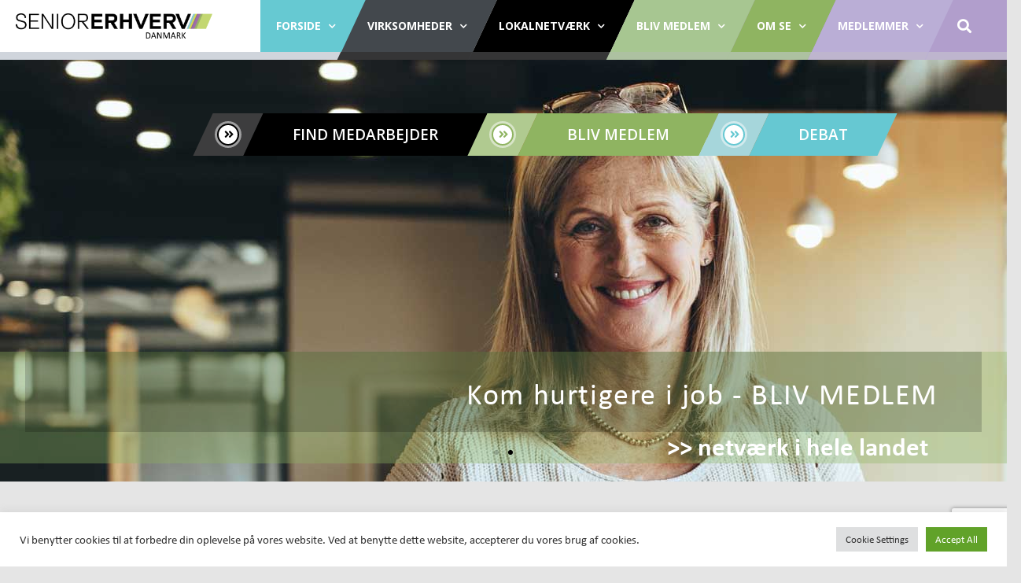

--- FILE ---
content_type: text/html; charset=UTF-8
request_url: https://seniorerhverv.org/
body_size: 14317
content:
<!doctype html>
<html lang="da-DK">
<head>
	<meta charset="UTF-8">
		<meta name="viewport" content="width=device-width, initial-scale=1">
	<link rel="profile" href="http://gmpg.org/xfn/11">
	<title>Seniorerhverv Danmark &#8211; Netværket for jobsøgende over 50 år</title>
<meta name='robots' content='max-image-preview:large' />
<link rel='dns-prefetch' href='//www.google.com' />
<link rel='dns-prefetch' href='//s.w.org' />
<link rel="alternate" type="application/rss+xml" title="Seniorerhverv Danmark &raquo; Feed" href="https://seniorerhverv.org/feed/" />
<link rel="alternate" type="application/rss+xml" title="Seniorerhverv Danmark &raquo;-kommentar-feed" href="https://seniorerhverv.org/comments/feed/" />
		<script type="text/javascript">
			window._wpemojiSettings = {"baseUrl":"https:\/\/s.w.org\/images\/core\/emoji\/13.1.0\/72x72\/","ext":".png","svgUrl":"https:\/\/s.w.org\/images\/core\/emoji\/13.1.0\/svg\/","svgExt":".svg","source":{"concatemoji":"https:\/\/seniorerhverv.org\/wp-includes\/js\/wp-emoji-release.min.js?ver=5.8.12"}};
			!function(e,a,t){var n,r,o,i=a.createElement("canvas"),p=i.getContext&&i.getContext("2d");function s(e,t){var a=String.fromCharCode;p.clearRect(0,0,i.width,i.height),p.fillText(a.apply(this,e),0,0);e=i.toDataURL();return p.clearRect(0,0,i.width,i.height),p.fillText(a.apply(this,t),0,0),e===i.toDataURL()}function c(e){var t=a.createElement("script");t.src=e,t.defer=t.type="text/javascript",a.getElementsByTagName("head")[0].appendChild(t)}for(o=Array("flag","emoji"),t.supports={everything:!0,everythingExceptFlag:!0},r=0;r<o.length;r++)t.supports[o[r]]=function(e){if(!p||!p.fillText)return!1;switch(p.textBaseline="top",p.font="600 32px Arial",e){case"flag":return s([127987,65039,8205,9895,65039],[127987,65039,8203,9895,65039])?!1:!s([55356,56826,55356,56819],[55356,56826,8203,55356,56819])&&!s([55356,57332,56128,56423,56128,56418,56128,56421,56128,56430,56128,56423,56128,56447],[55356,57332,8203,56128,56423,8203,56128,56418,8203,56128,56421,8203,56128,56430,8203,56128,56423,8203,56128,56447]);case"emoji":return!s([10084,65039,8205,55357,56613],[10084,65039,8203,55357,56613])}return!1}(o[r]),t.supports.everything=t.supports.everything&&t.supports[o[r]],"flag"!==o[r]&&(t.supports.everythingExceptFlag=t.supports.everythingExceptFlag&&t.supports[o[r]]);t.supports.everythingExceptFlag=t.supports.everythingExceptFlag&&!t.supports.flag,t.DOMReady=!1,t.readyCallback=function(){t.DOMReady=!0},t.supports.everything||(n=function(){t.readyCallback()},a.addEventListener?(a.addEventListener("DOMContentLoaded",n,!1),e.addEventListener("load",n,!1)):(e.attachEvent("onload",n),a.attachEvent("onreadystatechange",function(){"complete"===a.readyState&&t.readyCallback()})),(n=t.source||{}).concatemoji?c(n.concatemoji):n.wpemoji&&n.twemoji&&(c(n.twemoji),c(n.wpemoji)))}(window,document,window._wpemojiSettings);
		</script>
		<style type="text/css">
img.wp-smiley,
img.emoji {
	display: inline !important;
	border: none !important;
	box-shadow: none !important;
	height: 1em !important;
	width: 1em !important;
	margin: 0 .07em !important;
	vertical-align: -0.1em !important;
	background: none !important;
	padding: 0 !important;
}
</style>
	<link rel='stylesheet' id='hello-elementor-theme-style-css'  href='https://seniorerhverv.org/wp-content/themes/hello-elementor/theme.min.css?ver=2.4.1' type='text/css' media='all' />
<link rel='stylesheet' id='jet-menu-hello-css'  href='https://seniorerhverv.org/wp-content/plugins/jet-menu/integration/themes/hello-elementor/assets/css/style.css?ver=2.2.3' type='text/css' media='all' />
<link rel='stylesheet' id='contact-form-7-css'  href='https://seniorerhverv.org/wp-content/plugins/contact-form-7/includes/css/styles.css?ver=5.5.2' type='text/css' media='all' />
<link rel='stylesheet' id='cookie-law-info-css'  href='https://seniorerhverv.org/wp-content/plugins/cookie-law-info/public/css/cookie-law-info-public.css?ver=2.0.5' type='text/css' media='all' />
<link rel='stylesheet' id='cookie-law-info-gdpr-css'  href='https://seniorerhverv.org/wp-content/plugins/cookie-law-info/public/css/cookie-law-info-gdpr.css?ver=2.0.5' type='text/css' media='all' />
<link rel='stylesheet' id='if-menu-site-css-css'  href='https://seniorerhverv.org/wp-content/plugins/if-menu/assets/if-menu-site.css?ver=5.8.12' type='text/css' media='all' />
<link rel='stylesheet' id='mt-common-css'  href='https://seniorerhverv.org/wp-content/plugins/mighty-addons/assets/css/common.css?ver=1.7.1' type='text/css' media='all' />
<link rel='stylesheet' id='fep-style-css'  href='https://seniorerhverv.org/wp-content/plugins/front-end-pm-pro/assets/css/style.css?ver=11.3.4' type='text/css' media='all' />
<link rel='stylesheet' id='fep-common-style-css'  href='https://seniorerhverv.org/wp-content/plugins/front-end-pm-pro/assets/css/common-style.css?ver=11.3.4' type='text/css' media='all' />
<style id='fep-common-style-inline-css' type='text/css'>
#fep-wrapper{background-color:#e1e1e8;color:#000000;} #fep-wrapper a:not(.fep-button,.fep-button-active) {color:#7fbc1c;} .fep-button{background-color:#7fbc1e;color:#ffffff;} .fep-button:hover,.fep-button-active{background-color:#b3d69a;color:#ffffff;} .fep-odd-even > div:nth-child(odd) {background-color:#F2F7FC;} .fep-odd-even > div:nth-child(even) {background-color:#FAFAFA;} .fep-message .fep-message-title-heading, .fep-per-message .fep-message-title{background-color:#7bbc03;} #fep-content-single-heads .fep-message-head:hover,#fep-content-single-heads .fep-message-head-active{background-color:#b3d69a;color:#ffffff;}
</style>
<link rel='stylesheet' id='hello-elementor-css'  href='https://seniorerhverv.org/wp-content/themes/hello-elementor/style.min.css?ver=2.4.1' type='text/css' media='all' />
<link rel='stylesheet' id='hello-elementor-custom-style-css'  href='https://seniorerhverv.org/wp-content/themes/hello-elementor/custom.css?ver=5.8.12' type='text/css' media='all' />
<link rel='stylesheet' id='elementor-frontend-css'  href='https://seniorerhverv.org/wp-content/plugins/elementor/assets/css/frontend.min.css?ver=3.4.4' type='text/css' media='all' />
<style id='elementor-frontend-inline-css' type='text/css'>
@font-face{font-family:eicons;src:url(https://seniorerhverv.org/wp-content/plugins/elementor/assets/lib/eicons/fonts/eicons.eot?5.10.0);src:url(https://seniorerhverv.org/wp-content/plugins/elementor/assets/lib/eicons/fonts/eicons.eot?5.10.0#iefix) format("embedded-opentype"),url(https://seniorerhverv.org/wp-content/plugins/elementor/assets/lib/eicons/fonts/eicons.woff2?5.10.0) format("woff2"),url(https://seniorerhverv.org/wp-content/plugins/elementor/assets/lib/eicons/fonts/eicons.woff?5.10.0) format("woff"),url(https://seniorerhverv.org/wp-content/plugins/elementor/assets/lib/eicons/fonts/eicons.ttf?5.10.0) format("truetype"),url(https://seniorerhverv.org/wp-content/plugins/elementor/assets/lib/eicons/fonts/eicons.svg?5.10.0#eicon) format("svg");font-weight:400;font-style:normal}
</style>
<link rel='stylesheet' id='elementor-post-6-css'  href='https://seniorerhverv.org/wp-content/uploads/elementor/css/post-6.css?ver=1663340299' type='text/css' media='all' />
<link rel='stylesheet' id='font-awesome-all-css'  href='https://seniorerhverv.org/wp-content/plugins/jet-menu/assets/public/lib/font-awesome/css/all.min.css?ver=5.12.0' type='text/css' media='all' />
<link rel='stylesheet' id='font-awesome-v4-shims-css'  href='https://seniorerhverv.org/wp-content/plugins/jet-menu/assets/public/lib/font-awesome/css/v4-shims.min.css?ver=5.12.0' type='text/css' media='all' />
<link rel='stylesheet' id='jet-menu-public-styles-css'  href='https://seniorerhverv.org/wp-content/plugins/jet-menu/assets/public/css/public.css?ver=2.2.3' type='text/css' media='all' />
<link rel='stylesheet' id='elementor-icons-css'  href='https://seniorerhverv.org/wp-content/plugins/elementor/assets/lib/eicons/css/elementor-icons.min.css?ver=5.12.0' type='text/css' media='all' />
<link rel='stylesheet' id='elementor-pro-css'  href='https://seniorerhverv.org/wp-content/plugins/elementor-pro/assets/css/frontend.min.css?ver=3.2.1' type='text/css' media='all' />
<link rel='stylesheet' id='font-awesome-5-all-css'  href='https://seniorerhverv.org/wp-content/plugins/elementor/assets/lib/font-awesome/css/all.min.css?ver=3.4.4' type='text/css' media='all' />
<link rel='stylesheet' id='font-awesome-4-shim-css'  href='https://seniorerhverv.org/wp-content/plugins/elementor/assets/lib/font-awesome/css/v4-shims.min.css?ver=3.4.4' type='text/css' media='all' />
<link rel='stylesheet' id='elementor-post-3455-css'  href='https://seniorerhverv.org/wp-content/uploads/elementor/css/post-3455.css?ver=1729510025' type='text/css' media='all' />
<link rel='stylesheet' id='elementor-post-15-css'  href='https://seniorerhverv.org/wp-content/uploads/elementor/css/post-15.css?ver=1664548167' type='text/css' media='all' />
<link rel='stylesheet' id='elementor-post-2467-css'  href='https://seniorerhverv.org/wp-content/uploads/elementor/css/post-2467.css?ver=1761145779' type='text/css' media='all' />
<link rel='stylesheet' id='eael-general-css'  href='https://seniorerhverv.org/wp-content/plugins/essential-addons-for-elementor-lite/assets/front-end/css/view/general.min.css?ver=5.3.2' type='text/css' media='all' />
<link rel='stylesheet' id='google-fonts-1-css'  href='https://fonts.googleapis.com/css?family=Open+Sans%3A100%2C100italic%2C200%2C200italic%2C300%2C300italic%2C400%2C400italic%2C500%2C500italic%2C600%2C600italic%2C700%2C700italic%2C800%2C800italic%2C900%2C900italic&#038;display=auto&#038;ver=5.8.12' type='text/css' media='all' />
<link rel='stylesheet' id='elementor-icons-shared-0-css'  href='https://seniorerhverv.org/wp-content/plugins/elementor/assets/lib/font-awesome/css/fontawesome.min.css?ver=5.15.3' type='text/css' media='all' />
<link rel='stylesheet' id='elementor-icons-fa-solid-css'  href='https://seniorerhverv.org/wp-content/plugins/elementor/assets/lib/font-awesome/css/solid.min.css?ver=5.15.3' type='text/css' media='all' />
<link rel='stylesheet' id='elementor-icons-fa-brands-css'  href='https://seniorerhverv.org/wp-content/plugins/elementor/assets/lib/font-awesome/css/brands.min.css?ver=5.15.3' type='text/css' media='all' />
<script type='text/javascript' src='https://seniorerhverv.org/wp-includes/js/jquery/jquery.min.js?ver=3.6.0' id='jquery-core-js'></script>
<script type='text/javascript' src='https://seniorerhverv.org/wp-includes/js/jquery/jquery-migrate.min.js?ver=3.3.2' id='jquery-migrate-js'></script>
<script type='text/javascript' id='cookie-law-info-js-extra'>
/* <![CDATA[ */
var Cli_Data = {"nn_cookie_ids":[],"cookielist":[],"non_necessary_cookies":[],"ccpaEnabled":"","ccpaRegionBased":"","ccpaBarEnabled":"","strictlyEnabled":["necessary","obligatoire"],"ccpaType":"gdpr","js_blocking":"","custom_integration":"","triggerDomRefresh":"","secure_cookies":""};
var cli_cookiebar_settings = {"animate_speed_hide":"500","animate_speed_show":"500","background":"#FFF","border":"#b1a6a6c2","border_on":"","button_1_button_colour":"#61a229","button_1_button_hover":"#4e8221","button_1_link_colour":"#fff","button_1_as_button":"1","button_1_new_win":"","button_2_button_colour":"#333","button_2_button_hover":"#292929","button_2_link_colour":"#444","button_2_as_button":"","button_2_hidebar":"","button_3_button_colour":"#dedfe0","button_3_button_hover":"#b2b2b3","button_3_link_colour":"#333333","button_3_as_button":"1","button_3_new_win":"","button_4_button_colour":"#dedfe0","button_4_button_hover":"#b2b2b3","button_4_link_colour":"#333333","button_4_as_button":"1","button_7_button_colour":"#61a229","button_7_button_hover":"#4e8221","button_7_link_colour":"#fff","button_7_as_button":"1","button_7_new_win":"","font_family":"inherit","header_fix":"","notify_animate_hide":"1","notify_animate_show":"","notify_div_id":"#cookie-law-info-bar","notify_position_horizontal":"left","notify_position_vertical":"bottom","scroll_close":"","scroll_close_reload":"","accept_close_reload":"","reject_close_reload":"","showagain_tab":"1","showagain_background":"#fff","showagain_border":"#000","showagain_div_id":"#cookie-law-info-again","showagain_x_position":"100px","text":"#333333","show_once_yn":"","show_once":"10000","logging_on":"","as_popup":"","popup_overlay":"1","bar_heading_text":"","cookie_bar_as":"banner","popup_showagain_position":"bottom-right","widget_position":"left"};
var log_object = {"ajax_url":"https:\/\/seniorerhverv.org\/wp-admin\/admin-ajax.php"};
/* ]]> */
</script>
<script type='text/javascript' src='https://seniorerhverv.org/wp-content/plugins/cookie-law-info/public/js/cookie-law-info-public.js?ver=2.0.5' id='cookie-law-info-js'></script>
<script type='text/javascript' src='https://seniorerhverv.org/wp-content/plugins/elementor/assets/lib/font-awesome/js/v4-shims.min.js?ver=3.4.4' id='font-awesome-4-shim-js'></script>
<link rel="https://api.w.org/" href="https://seniorerhverv.org/wp-json/" /><link rel="alternate" type="application/json" href="https://seniorerhverv.org/wp-json/wp/v2/pages/3455" /><link rel="EditURI" type="application/rsd+xml" title="RSD" href="https://seniorerhverv.org/xmlrpc.php?rsd" />
<link rel="wlwmanifest" type="application/wlwmanifest+xml" href="https://seniorerhverv.org/wp-includes/wlwmanifest.xml" /> 
<meta name="generator" content="WordPress 5.8.12" />
<link rel="canonical" href="https://seniorerhverv.org/" />
<link rel='shortlink' href='https://seniorerhverv.org/' />
<link rel="alternate" type="application/json+oembed" href="https://seniorerhverv.org/wp-json/oembed/1.0/embed?url=https%3A%2F%2Fseniorerhverv.org%2F" />
<link rel="alternate" type="text/xml+oembed" href="https://seniorerhverv.org/wp-json/oembed/1.0/embed?url=https%3A%2F%2Fseniorerhverv.org%2F&#038;format=xml" />
<meta name="framework" content="Redux 4.3.9" /><link rel="icon" href="https://seniorerhverv.org/wp-content/uploads/2021/09/cropped-SE_gfx800x462-32x32.png" sizes="32x32" />
<link rel="icon" href="https://seniorerhverv.org/wp-content/uploads/2021/09/cropped-SE_gfx800x462-192x192.png" sizes="192x192" />
<link rel="apple-touch-icon" href="https://seniorerhverv.org/wp-content/uploads/2021/09/cropped-SE_gfx800x462-180x180.png" />
<meta name="msapplication-TileImage" content="https://seniorerhverv.org/wp-content/uploads/2021/09/cropped-SE_gfx800x462-270x270.png" />
</head>
<body class="home page-template page-template-elementor_header_footer page page-id-3455 jet-desktop-menu-active elementor-default elementor-template-full-width elementor-kit-6 elementor-page elementor-page-3455 elementor-page-4910">

		<div data-elementor-type="header" data-elementor-id="15" class="elementor elementor-15 elementor-location-header" data-elementor-settings="[]">
		<div class="elementor-section-wrap">
					<section data-particle_enable="false" data-particle-mobile-disabled="false" class="elementor-section elementor-top-section elementor-element elementor-element-a7d3b46 elementor-section-content-middle elementor-section-boxed elementor-section-height-default elementor-section-height-default" data-id="a7d3b46" data-element_type="section" id="top" data-settings="{&quot;background_background&quot;:&quot;classic&quot;}">
						<div class="elementor-container elementor-column-gap-no">
					<div class="elementor-column elementor-col-33 elementor-top-column elementor-element elementor-element-0beabc6 elementor-invisible" data-id="0beabc6" data-element_type="column" data-settings="{&quot;animation&quot;:&quot;zoomIn&quot;}">
			<div class="elementor-widget-wrap elementor-element-populated">
								<div class="elementor-element elementor-element-96242fe elementor-widget elementor-widget-image" data-id="96242fe" data-element_type="widget" data-widget_type="image.default">
				<div class="elementor-widget-container">
																<a href="https://seniorerhverv.org">
							<img src="https://seniorerhverv.org/wp-content/uploads/elementor/thumbs/SE_logo_O_lokalafdelinger_Danmark-puu7ysnjisuer7smc0detuu23yn93pp47fdgyje2o0.png" title="SE_logo_O_lokalafdelinger_Danmark" alt="SE_logo_O_lokalafdelinger_Danmark" />								</a>
															</div>
				</div>
					</div>
		</div>
				<div class="elementor-column elementor-col-33 elementor-top-column elementor-element elementor-element-9bad78d" data-id="9bad78d" data-element_type="column">
			<div class="elementor-widget-wrap elementor-element-populated">
								<div class="elementor-element elementor-element-f8ac845 elementor-nav-menu--indicator-chevron elementor-nav-menu--stretch elementor-nav-menu__align-right elementor-nav-menu--dropdown-tablet elementor-nav-menu__text-align-aside elementor-nav-menu--toggle elementor-nav-menu--burger elementor-widget elementor-widget-nav-menu" data-id="f8ac845" data-element_type="widget" data-settings="{&quot;full_width&quot;:&quot;stretch&quot;,&quot;layout&quot;:&quot;horizontal&quot;,&quot;toggle&quot;:&quot;burger&quot;}" data-widget_type="nav-menu.default">
				<div class="elementor-widget-container">
						<nav role="navigation" class="elementor-nav-menu--main elementor-nav-menu__container elementor-nav-menu--layout-horizontal e--pointer-none"><ul id="menu-1-f8ac845" class="elementor-nav-menu"><li class="menu-item menu-item-type-post_type menu-item-object-page menu-item-home current-menu-item page_item page-item-3455 current_page_item menu-item-has-children menu-item-6935"><a href="https://seniorerhverv.org/" aria-current="page" class="elementor-item elementor-item-active">Forside</a>
<ul class="sub-menu elementor-nav-menu--dropdown">
	<li class="menu-item menu-item-type-post_type menu-item-object-page menu-item-6957"><a href="https://seniorerhverv.org/debat/" class="elementor-sub-item">Debat</a></li>
</ul>
</li>
<li class="menu-item menu-item-type-post_type menu-item-object-page menu-item-has-children menu-item-6943"><a href="https://seniorerhverv.org/virksomheder/" class="elementor-item">Virksomheder</a>
<ul class="sub-menu elementor-nav-menu--dropdown">
	<li class="menu-item menu-item-type-custom menu-item-object-custom menu-item-6946"><a target="_blank" rel="noopener" href="https://medlem.senior-erhverv.dk/cv" class="elementor-sub-item">Find medarbejder</a></li>
</ul>
</li>
<li class="menu-item menu-item-type-post_type menu-item-object-page menu-item-has-children menu-item-6938"><a href="https://seniorerhverv.org/lokalnetvaerk/" class="elementor-item">Lokalnetværk</a>
<ul class="sub-menu elementor-nav-menu--dropdown">
	<li class="menu-item menu-item-type-post_type menu-item-object-page menu-item-6940"><a href="https://seniorerhverv.org/netvaerk/" class="elementor-sub-item">Find Netværk</a></li>
</ul>
</li>
<li class="menu-item menu-item-type-custom menu-item-object-custom menu-item-has-children menu-item-6947"><a href="https://seniorerhverv.org/dit-lokale-netvaerk/" class="elementor-item">Bliv medlem</a>
<ul class="sub-menu elementor-nav-menu--dropdown">
	<li class="menu-item menu-item-type-post_type menu-item-object-page menu-item-6953"><a href="https://seniorerhverv.org/dit-lokale-netvaerk/" class="elementor-sub-item">Dit lokale netværk</a></li>
	<li class="menu-item menu-item-type-post_type menu-item-object-page menu-item-6939"><a href="https://seniorerhverv.org/motivation-2/" class="elementor-sub-item">Motivation</a></li>
	<li class="menu-item menu-item-type-post_type menu-item-object-page menu-item-6954"><a href="https://seniorerhverv.org/redskaber/" class="elementor-sub-item">Redskaber</a></li>
	<li class="menu-item menu-item-type-post_type menu-item-object-page menu-item-6955"><a href="https://seniorerhverv.org/virksomhedskontakt-2/" class="elementor-sub-item">Virksomhedskontakt</a></li>
</ul>
</li>
<li class="menu-item menu-item-type-post_type menu-item-object-page menu-item-has-children menu-item-6941"><a href="https://seniorerhverv.org/om-se/" class="elementor-item">Om se</a>
<ul class="sub-menu elementor-nav-menu--dropdown">
	<li class="menu-item menu-item-type-post_type menu-item-object-page menu-item-6956"><a href="https://seniorerhverv.org/om-senior-erhverv/" class="elementor-sub-item">Om Senior Erhverv</a></li>
	<li class="menu-item menu-item-type-post_type menu-item-object-page menu-item-6937"><a href="https://seniorerhverv.org/historie/" class="elementor-sub-item">Historie</a></li>
	<li class="menu-item menu-item-type-post_type menu-item-object-page menu-item-6942"><a href="https://seniorerhverv.org/vaerdier-og-verdensmal/" class="elementor-sub-item">Værdier og verdensmål</a></li>
	<li class="menu-item menu-item-type-post_type menu-item-object-page menu-item-6936"><a href="https://seniorerhverv.org/bestyrelse/" class="elementor-sub-item">Bestyrelse og Vedtægter</a></li>
</ul>
</li>
<li class="menu-item menu-item-type-custom menu-item-object-custom menu-item-has-children menu-item-6945"><a href="#" class="elementor-item elementor-item-anchor">Medlemmer</a>
<ul class="sub-menu elementor-nav-menu--dropdown">
	<li class="menu-item menu-item-type-custom menu-item-object-custom menu-item-6961"><a href="https://seniorerhverv.org/?loginaction=oauthclientlogin" class="elementor-sub-item">Medlemsintra login</a></li>
	<li class="menu-item menu-item-type-custom menu-item-object-custom menu-item-6948"><a target="_blank" rel="noopener" href="https://medlem.senior-erhverv.dk/web/login" class="elementor-sub-item">Medlemssystemet</a></li>
</ul>
</li>
</ul></nav>
					<div class="elementor-menu-toggle" role="button" tabindex="0" aria-label="Menu Toggle" aria-expanded="false">
			<i class="eicon-menu-bar" aria-hidden="true"></i>
			<span class="elementor-screen-only">Menu</span>
		</div>
			<nav class="elementor-nav-menu--dropdown elementor-nav-menu__container" role="navigation" aria-hidden="true"><ul id="menu-2-f8ac845" class="elementor-nav-menu"><li class="menu-item menu-item-type-post_type menu-item-object-page menu-item-home current-menu-item page_item page-item-3455 current_page_item menu-item-has-children menu-item-6935"><a href="https://seniorerhverv.org/" aria-current="page" class="elementor-item elementor-item-active">Forside</a>
<ul class="sub-menu elementor-nav-menu--dropdown">
	<li class="menu-item menu-item-type-post_type menu-item-object-page menu-item-6957"><a href="https://seniorerhverv.org/debat/" class="elementor-sub-item">Debat</a></li>
</ul>
</li>
<li class="menu-item menu-item-type-post_type menu-item-object-page menu-item-has-children menu-item-6943"><a href="https://seniorerhverv.org/virksomheder/" class="elementor-item">Virksomheder</a>
<ul class="sub-menu elementor-nav-menu--dropdown">
	<li class="menu-item menu-item-type-custom menu-item-object-custom menu-item-6946"><a target="_blank" rel="noopener" href="https://medlem.senior-erhverv.dk/cv" class="elementor-sub-item">Find medarbejder</a></li>
</ul>
</li>
<li class="menu-item menu-item-type-post_type menu-item-object-page menu-item-has-children menu-item-6938"><a href="https://seniorerhverv.org/lokalnetvaerk/" class="elementor-item">Lokalnetværk</a>
<ul class="sub-menu elementor-nav-menu--dropdown">
	<li class="menu-item menu-item-type-post_type menu-item-object-page menu-item-6940"><a href="https://seniorerhverv.org/netvaerk/" class="elementor-sub-item">Find Netværk</a></li>
</ul>
</li>
<li class="menu-item menu-item-type-custom menu-item-object-custom menu-item-has-children menu-item-6947"><a href="https://seniorerhverv.org/dit-lokale-netvaerk/" class="elementor-item">Bliv medlem</a>
<ul class="sub-menu elementor-nav-menu--dropdown">
	<li class="menu-item menu-item-type-post_type menu-item-object-page menu-item-6953"><a href="https://seniorerhverv.org/dit-lokale-netvaerk/" class="elementor-sub-item">Dit lokale netværk</a></li>
	<li class="menu-item menu-item-type-post_type menu-item-object-page menu-item-6939"><a href="https://seniorerhverv.org/motivation-2/" class="elementor-sub-item">Motivation</a></li>
	<li class="menu-item menu-item-type-post_type menu-item-object-page menu-item-6954"><a href="https://seniorerhverv.org/redskaber/" class="elementor-sub-item">Redskaber</a></li>
	<li class="menu-item menu-item-type-post_type menu-item-object-page menu-item-6955"><a href="https://seniorerhverv.org/virksomhedskontakt-2/" class="elementor-sub-item">Virksomhedskontakt</a></li>
</ul>
</li>
<li class="menu-item menu-item-type-post_type menu-item-object-page menu-item-has-children menu-item-6941"><a href="https://seniorerhverv.org/om-se/" class="elementor-item">Om se</a>
<ul class="sub-menu elementor-nav-menu--dropdown">
	<li class="menu-item menu-item-type-post_type menu-item-object-page menu-item-6956"><a href="https://seniorerhverv.org/om-senior-erhverv/" class="elementor-sub-item">Om Senior Erhverv</a></li>
	<li class="menu-item menu-item-type-post_type menu-item-object-page menu-item-6937"><a href="https://seniorerhverv.org/historie/" class="elementor-sub-item">Historie</a></li>
	<li class="menu-item menu-item-type-post_type menu-item-object-page menu-item-6942"><a href="https://seniorerhverv.org/vaerdier-og-verdensmal/" class="elementor-sub-item">Værdier og verdensmål</a></li>
	<li class="menu-item menu-item-type-post_type menu-item-object-page menu-item-6936"><a href="https://seniorerhverv.org/bestyrelse/" class="elementor-sub-item">Bestyrelse og Vedtægter</a></li>
</ul>
</li>
<li class="menu-item menu-item-type-custom menu-item-object-custom menu-item-has-children menu-item-6945"><a href="#" class="elementor-item elementor-item-anchor">Medlemmer</a>
<ul class="sub-menu elementor-nav-menu--dropdown">
	<li class="menu-item menu-item-type-custom menu-item-object-custom menu-item-6961"><a href="https://seniorerhverv.org/?loginaction=oauthclientlogin" class="elementor-sub-item">Medlemsintra login</a></li>
	<li class="menu-item menu-item-type-custom menu-item-object-custom menu-item-6948"><a target="_blank" rel="noopener" href="https://medlem.senior-erhverv.dk/web/login" class="elementor-sub-item">Medlemssystemet</a></li>
</ul>
</li>
</ul></nav>
				</div>
				</div>
					</div>
		</div>
				<div class="elementor-column elementor-col-33 elementor-top-column elementor-element elementor-element-f8118aa" data-id="f8118aa" data-element_type="column">
			<div class="elementor-widget-wrap elementor-element-populated">
								<div class="elementor-element elementor-element-69b7e1a elementor-search-form--skin-classic elementor-search-form--button-type-icon elementor-search-form--icon-search elementor-widget elementor-widget-search-form" data-id="69b7e1a" data-element_type="widget" data-settings="{&quot;skin&quot;:&quot;classic&quot;}" data-widget_type="search-form.default">
				<div class="elementor-widget-container">
					<form class="elementor-search-form" role="search" action="https://seniorerhverv.org" method="get">
									<div class="elementor-search-form__container">
								<input placeholder="" class="elementor-search-form__input" type="search" name="s" title="Search" value="">
													<button class="elementor-search-form__submit" type="submit" title="Search" aria-label="Search">
													<i class="fa fa-search" aria-hidden="true"></i>
							<span class="elementor-screen-only">Search</span>
											</button>
											</div>
		</form>
				</div>
				</div>
					</div>
		</div>
							</div>
		</section>
				</div>
		</div>
				<div data-elementor-type="wp-page" data-elementor-id="3455" class="elementor elementor-3455" data-elementor-settings="[]">
							<div class="elementor-section-wrap">
							<section data-particle_enable="false" data-particle-mobile-disabled="false" class="elementor-section elementor-top-section elementor-element elementor-element-df986a4 elementor-section-height-min-height elementor-section-items-top elementor-section-boxed elementor-section-height-default" data-id="df986a4" data-element_type="section" data-settings="{&quot;background_background&quot;:&quot;classic&quot;}">
						<div class="elementor-container elementor-column-gap-no">
					<div class="elementor-column elementor-col-100 elementor-top-column elementor-element elementor-element-f070155" data-id="f070155" data-element_type="column">
			<div class="elementor-widget-wrap elementor-element-populated">
								<div class="elementor-element elementor-element-cca74bf elementor-icon-list--layout-inline elementor-align-right elementor-list-item-link-full_width elementor-widget elementor-widget-icon-list" data-id="cca74bf" data-element_type="widget" data-widget_type="icon-list.default">
				<div class="elementor-widget-container">
					<ul class="elementor-icon-list-items elementor-inline-items">
							<li class="elementor-icon-list-item elementor-inline-item">
											<a href="https://medlem.senior-erhverv.dk/cv" target="_blank">

												<span class="elementor-icon-list-icon">
							<i aria-hidden="true" class="fas fa-angle-double-right"></i>						</span>
										<span class="elementor-icon-list-text">find MEDARBEJDER</span>
											</a>
									</li>
								<li class="elementor-icon-list-item elementor-inline-item">
											<a href="/dit-lokale-netvaerk/">

												<span class="elementor-icon-list-icon">
							<i aria-hidden="true" class="fas fa-angle-double-right"></i>						</span>
										<span class="elementor-icon-list-text">Bliv medlem</span>
											</a>
									</li>
								<li class="elementor-icon-list-item elementor-inline-item">
											<a href="/debat/">

												<span class="elementor-icon-list-icon">
							<i aria-hidden="true" class="fas fa-angle-double-right"></i>						</span>
										<span class="elementor-icon-list-text">Debat</span>
											</a>
									</li>
						</ul>
				</div>
				</div>
				<div class="elementor-element elementor-element-d15523e elementor-testimonial--align-right elementor-testimonial--skin-default elementor-testimonial--layout-image_inline elementor-pagination-type-bullets elementor-invisible elementor-widget elementor-widget-testimonial-carousel" data-id="d15523e" data-element_type="widget" data-settings="{&quot;speed&quot;:552,&quot;autoplay_speed&quot;:1800,&quot;_animation&quot;:&quot;fadeInRight&quot;,&quot;space_between&quot;:{&quot;unit&quot;:&quot;px&quot;,&quot;size&quot;:5,&quot;sizes&quot;:[]},&quot;pagination&quot;:&quot;bullets&quot;,&quot;autoplay&quot;:&quot;yes&quot;,&quot;loop&quot;:&quot;yes&quot;,&quot;pause_on_hover&quot;:&quot;yes&quot;,&quot;pause_on_interaction&quot;:&quot;yes&quot;,&quot;space_between_tablet&quot;:{&quot;unit&quot;:&quot;px&quot;,&quot;size&quot;:10,&quot;sizes&quot;:[]},&quot;space_between_mobile&quot;:{&quot;unit&quot;:&quot;px&quot;,&quot;size&quot;:10,&quot;sizes&quot;:[]}}" data-widget_type="testimonial-carousel.default">
				<div class="elementor-widget-container">
					<div class="elementor-swiper">
			<div class="elementor-main-swiper swiper-container">
				<div class="swiper-wrapper">
											<div class="swiper-slide">
									<div class="elementor-testimonial">
							<div class="elementor-testimonial__content">
					<div class="elementor-testimonial__text">
						Mange kandidater til hurtig ansættelse					</div>
									</div>
						<div class="elementor-testimonial__footer">
											</div>
		</div>
								</div>
											<div class="swiper-slide">
									<div class="elementor-testimonial">
							<div class="elementor-testimonial__content">
					<div class="elementor-testimonial__text">
						Kom hurtigere i job - BLIV MEDLEM					</div>
									</div>
						<div class="elementor-testimonial__footer">
											</div>
		</div>
								</div>
									</div>
															<div class="swiper-pagination"></div>
																	</div>
		</div>
				</div>
				</div>
				<div class="elementor-element elementor-element-8ccf44e elementor-widget elementor-widget-heading" data-id="8ccf44e" data-element_type="widget" data-widget_type="heading.default">
				<div class="elementor-widget-container">
			<div class="elementor-heading-title elementor-size-default"><a href="/netvaerk" target="_blank">>> netværk i hele landet</a></div>		</div>
				</div>
					</div>
		</div>
							</div>
		</section>
				<section data-particle_enable="false" data-particle-mobile-disabled="false" class="elementor-section elementor-top-section elementor-element elementor-element-1fab643 elementor-section-boxed elementor-section-height-default elementor-section-height-default" data-id="1fab643" data-element_type="section">
						<div class="elementor-container elementor-column-gap-default">
					<div class="elementor-column elementor-col-100 elementor-top-column elementor-element elementor-element-d2205a8" data-id="d2205a8" data-element_type="column">
			<div class="elementor-widget-wrap elementor-element-populated">
								<div class="elementor-element elementor-element-cbcf860 elementor-widget elementor-widget-spacer" data-id="cbcf860" data-element_type="widget" data-widget_type="spacer.default">
				<div class="elementor-widget-container">
					<div class="elementor-spacer">
			<div class="elementor-spacer-inner"></div>
		</div>
				</div>
				</div>
				<div class="elementor-element elementor-element-58681bf elementor-widget elementor-widget-text-editor" data-id="58681bf" data-element_type="widget" data-widget_type="text-editor.default">
				<div class="elementor-widget-container">
													</div>
				</div>
					</div>
		</div>
							</div>
		</section>
						</div>
					</div>
				<div data-elementor-type="footer" data-elementor-id="2467" class="elementor elementor-2467 elementor-location-footer" data-elementor-settings="[]">
		<div class="elementor-section-wrap">
					<section data-particle_enable="false" data-particle-mobile-disabled="false" class="elementor-section elementor-top-section elementor-element elementor-element-1177ea2 elementor-section-boxed elementor-section-height-default elementor-section-height-default" data-id="1177ea2" data-element_type="section" data-settings="{&quot;background_background&quot;:&quot;classic&quot;}">
						<div class="elementor-container elementor-column-gap-no">
					<div class="elementor-column elementor-col-25 elementor-top-column elementor-element elementor-element-4c38df7" data-id="4c38df7" data-element_type="column">
			<div class="elementor-widget-wrap elementor-element-populated">
								<div class="elementor-element elementor-element-c671ab0 elementor-widget elementor-widget-image" data-id="c671ab0" data-element_type="widget" data-widget_type="image.default">
				<div class="elementor-widget-container">
																<a href="https://seniorerhverv.org/wp-content/uploads/2021/09/FN-logoer.png" data-elementor-open-lightbox="yes" data-elementor-lightbox-title="FN-logoer">
							<img width="261" height="44" src="https://seniorerhverv.org/wp-content/uploads/2021/09/FN-logoer.png" class="attachment-medium_large size-medium_large" alt="" loading="lazy" />								</a>
															</div>
				</div>
				<div class="elementor-element elementor-element-245e16d elementor-widget elementor-widget-image" data-id="245e16d" data-element_type="widget" data-widget_type="image.default">
				<div class="elementor-widget-container">
																<a href="http://www.star.dk" target="_blank">
							<img width="110" height="40" src="https://seniorerhverv.org/wp-content/uploads/2021/09/STAR-logo_web_dec18-e1641299753364.jpg" class="attachment-full size-full" alt="" loading="lazy" />								</a>
															</div>
				</div>
				<div class="elementor-element elementor-element-49d180d elementor-widget elementor-widget-text-editor" data-id="49d180d" data-element_type="widget" data-widget_type="text-editor.default">
				<div class="elementor-widget-container">
							<p><span style="color: #204980; font-size: 9pt;"><em>Senior Erhverv drives for<br />puljemidler via Styrelsen<br />for Arbejdsmarked og Rekruttering.</em></span></p>						</div>
				</div>
					</div>
		</div>
				<div class="elementor-column elementor-col-25 elementor-top-column elementor-element elementor-element-ce17c47" data-id="ce17c47" data-element_type="column">
			<div class="elementor-widget-wrap">
									</div>
		</div>
				<div class="elementor-column elementor-col-25 elementor-top-column elementor-element elementor-element-03a3a5f" data-id="03a3a5f" data-element_type="column">
			<div class="elementor-widget-wrap elementor-element-populated">
								<div class="elementor-element elementor-element-d64bca2 elementor-widget elementor-widget-text-editor" data-id="d64bca2" data-element_type="widget" data-widget_type="text-editor.default">
				<div class="elementor-widget-container">
							<span style="color: #ffffff; text-transform: none;"><span style="font-size: 10pt;"></span></span>						</div>
				</div>
				<div class="elementor-element elementor-element-9aa9a4d elementor-widget elementor-widget-text-editor" data-id="9aa9a4d" data-element_type="widget" data-widget_type="text-editor.default">
				<div class="elementor-widget-container">
							Kontakt
<a style="; font-size: 10pt; color: #000000; text-transform: none;" href="mailto:info@seniorerhverv.org"><img class="" style="margin-left: 10px;" src="https://seniorerhverv.org/wp-content/uploads/2021/11/mail-ikon-groen.jpg" alt="mail" width="14" height="10" /> info@seniorerhverv.org</a>						</div>
				</div>
				<div class="elementor-element elementor-element-aae0ea6 elementor-widget elementor-widget-text-editor" data-id="aae0ea6" data-element_type="widget" data-widget_type="text-editor.default">
				<div class="elementor-widget-container">
							<p>Talsperson,  ekspert  og landskoordinator<br /><span style="padding-left: 0px; text-transform: none; font-size: 12pt; color: #000000;">Poul Elmegaard</span><br /><a style="font-size: 10pt; color: #000000;" href="mailto:lk@seniorerhvervdanmark.dk"><img class="" style="padding-left: 0px; text-transform: none; margin-top: 3px;" src="https://seniorerhverv.org/wp-content/uploads/2021/11/mail-ikon-groen.jpg" alt="mail" width="15" height="13" />  <span style="text-transform: none;">lk@seniorerhvervdanmark.dk</span></a></p><p><span style="color: #000000;"><a style="color: #8fb461;" href="tel:23203100"><img class="" style="float: left; padding-right: 5px; margin-left: 0px; margin-top: 0px;" src="https://seniorerhverv.org/wp-content/uploads/2021/11/mobil-ikon-groen.jpg" alt="Ring" width="15" height="" /></a></span><span style="color: #8fb461; font-size: 10pt;"><span style="font-size: 12pt;"><a style="color: #000000;" href="tel:23203100">23 20 31 00</a></span><br /></span></p>						</div>
				</div>
				<div class="elementor-element elementor-element-8a2154b elementor-widget elementor-widget-text-editor" data-id="8a2154b" data-element_type="widget" data-widget_type="text-editor.default">
				<div class="elementor-widget-container">
							<p><span style="color: #333399;"><em>Henvendelse om medlemskab og aktiviteter direkte til de lokale netværk</em></span></p>						</div>
				</div>
					</div>
		</div>
				<div class="elementor-column elementor-col-25 elementor-top-column elementor-element elementor-element-2b985a8 elementor-hidden-tablet elementor-hidden-mobile" data-id="2b985a8" data-element_type="column">
			<div class="elementor-widget-wrap elementor-element-populated">
								<div class="elementor-element elementor-element-0f03ff8 elementor-widget elementor-widget-spacer" data-id="0f03ff8" data-element_type="widget" data-widget_type="spacer.default">
				<div class="elementor-widget-container">
					<div class="elementor-spacer">
			<div class="elementor-spacer-inner"></div>
		</div>
				</div>
				</div>
				<div class="elementor-element elementor-element-4843a30 elementor-widget elementor-widget-text-editor" data-id="4843a30" data-element_type="widget" data-widget_type="text-editor.default">
				<div class="elementor-widget-container">
							<p style="padding-left: 40px;"><strong>Følg os på:</strong></p>						</div>
				</div>
				<div class="elementor-element elementor-element-d070176 e-grid-align-left elementor-shape-rounded elementor-grid-0 elementor-widget elementor-widget-social-icons" data-id="d070176" data-element_type="widget" data-widget_type="social-icons.default">
				<div class="elementor-widget-container">
					<div class="elementor-social-icons-wrapper elementor-grid">
							<span class="elementor-grid-item">
					<a class="elementor-icon elementor-social-icon elementor-social-icon-facebook elementor-repeater-item-9a83a78" href="https://www.facebook.com/profile.php?id=100087436101426" target="_blank">
						<span class="elementor-screen-only">Facebook</span>
						<i class="fab fa-facebook"></i>					</a>
				</span>
					</div>
				</div>
				</div>
					</div>
		</div>
							</div>
		</section>
				<section data-particle_enable="false" data-particle-mobile-disabled="false" class="elementor-section elementor-top-section elementor-element elementor-element-7615483 elementor-section-boxed elementor-section-height-default elementor-section-height-default" data-id="7615483" data-element_type="section">
						<div class="elementor-container elementor-column-gap-no">
					<div class="elementor-column elementor-col-100 elementor-top-column elementor-element elementor-element-beb74bb" data-id="beb74bb" data-element_type="column">
			<div class="elementor-widget-wrap elementor-element-populated">
								<div class="elementor-element elementor-element-8a79001 elementor-view-default elementor-widget elementor-widget-icon" data-id="8a79001" data-element_type="widget" data-widget_type="icon.default">
				<div class="elementor-widget-container">
					<div class="elementor-icon-wrapper">
			<a class="elementor-icon" href="#top">
			<i aria-hidden="true" class="fas fa-caret-up"></i>			</a>
		</div>
				</div>
				</div>
					</div>
		</div>
							</div>
		</section>
				</div>
		</div>
		
<!--googleoff: all--><div id="cookie-law-info-bar" data-nosnippet="true"><span><div class="cli-bar-container cli-style-v2"><div class="cli-bar-message">Vi benytter cookies til at forbedre din oplevelse på vores website. Ved at benytte dette website, accepterer du vores brug af cookies.</div><div class="cli-bar-btn_container"><a role='button' tabindex='0' class="medium cli-plugin-button cli-plugin-main-button cli_settings_button" style="margin:0px 5px 0px 0px;" >Cookie Settings</a><a id="wt-cli-accept-all-btn" tabindex="0" role='button' data-cli_action="accept_all"  class="wt-cli-element medium cli-plugin-button wt-cli-accept-all-btn cookie_action_close_header cli_action_button" >Accept All</a></div></div></span></div><div id="cookie-law-info-again" style="display:none;" data-nosnippet="true"><span id="cookie_hdr_showagain">Manage consent</span></div><div class="cli-modal" data-nosnippet="true" id="cliSettingsPopup" tabindex="-1" role="dialog" aria-labelledby="cliSettingsPopup" aria-hidden="true">
  <div class="cli-modal-dialog" role="document">
	<div class="cli-modal-content cli-bar-popup">
	  	<button type="button" class="cli-modal-close" id="cliModalClose">
			<svg class="" viewBox="0 0 24 24"><path d="M19 6.41l-1.41-1.41-5.59 5.59-5.59-5.59-1.41 1.41 5.59 5.59-5.59 5.59 1.41 1.41 5.59-5.59 5.59 5.59 1.41-1.41-5.59-5.59z"></path><path d="M0 0h24v24h-24z" fill="none"></path></svg>
			<span class="wt-cli-sr-only">Luk</span>
	  	</button>
	  	<div class="cli-modal-body">
			<div class="cli-container-fluid cli-tab-container">
	<div class="cli-row">
		<div class="cli-col-12 cli-align-items-stretch cli-px-0">
			<div class="cli-privacy-overview">
				<h4>Privacy Overview</h4>				<div class="cli-privacy-content">
					<div class="cli-privacy-content-text">This website uses cookies to improve your experience while you navigate through the website. Out of these, the cookies that are categorized as necessary are stored on your browser as they are essential for the working of basic functionalities of the website. We also use third-party cookies that help us analyze and understand how you use this website. These cookies will be stored in your browser only with your consent. You also have the option to opt-out of these cookies. But opting out of some of these cookies may affect your browsing experience.</div>
				</div>
				<a class="cli-privacy-readmore"  aria-label="Vis mere" tabindex="0" role="button" data-readmore-text="Vis mere" data-readless-text="Vis mindre"></a>			</div>
		</div>
		<div class="cli-col-12 cli-align-items-stretch cli-px-0 cli-tab-section-container">
												<div class="cli-tab-section">
						<div class="cli-tab-header">
							<a role="button" tabindex="0" class="cli-nav-link cli-settings-mobile" data-target="necessary" data-toggle="cli-toggle-tab">
								Necessary							</a>
							<div class="wt-cli-necessary-checkbox">
                        <input type="checkbox" class="cli-user-preference-checkbox"  id="wt-cli-checkbox-necessary" data-id="checkbox-necessary" checked="checked"  />
                        <label class="form-check-label" for="wt-cli-checkbox-necessary">Necessary</label>
                    </div>
                    <span class="cli-necessary-caption">Altid aktiveret</span> 						</div>
						<div class="cli-tab-content">
							<div class="cli-tab-pane cli-fade" data-id="necessary">
								<div class="wt-cli-cookie-description">
									Necessary cookies are absolutely essential for the website to function properly. This category only includes cookies that ensures basic functionalities and security features of the website. These cookies do not store any personal information.								</div>
							</div>
						</div>
					</div>
																	<div class="cli-tab-section">
						<div class="cli-tab-header">
							<a role="button" tabindex="0" class="cli-nav-link cli-settings-mobile" data-target="non-necessary" data-toggle="cli-toggle-tab">
								Non-necessary							</a>
							<div class="cli-switch">
                        <input type="checkbox" id="wt-cli-checkbox-non-necessary" class="cli-user-preference-checkbox"  data-id="checkbox-non-necessary"  checked='checked' />
                        <label for="wt-cli-checkbox-non-necessary" class="cli-slider" data-cli-enable="Aktiveret" data-cli-disable="Deaktiveret"><span class="wt-cli-sr-only">Non-necessary</span></label>
                    </div>						</div>
						<div class="cli-tab-content">
							<div class="cli-tab-pane cli-fade" data-id="non-necessary">
								<div class="wt-cli-cookie-description">
									Any cookies that may not be particularly necessary for the website to function and is used specifically to collect user personal data via analytics, ads, other embedded contents are termed as non-necessary cookies. It is mandatory to procure user consent prior to running these cookies on your website.								</div>
							</div>
						</div>
					</div>
										</div>
	</div>
</div>
	  	</div>
	  	<div class="cli-modal-footer">
			<div class="wt-cli-element cli-container-fluid cli-tab-container">
				<div class="cli-row">
					<div class="cli-col-12 cli-align-items-stretch cli-px-0">
						<div class="cli-tab-footer wt-cli-privacy-overview-actions">
						
															<a id="wt-cli-privacy-save-btn" role="button" tabindex="0" data-cli-action="accept" class="wt-cli-privacy-btn cli_setting_save_button wt-cli-privacy-accept-btn cli-btn">GEM & ACCEPTÈR</a>
													</div>
						
					</div>
				</div>
			</div>
		</div>
	</div>
  </div>
</div>
<div class="cli-modal-backdrop cli-fade cli-settings-overlay"></div>
<div class="cli-modal-backdrop cli-fade cli-popupbar-overlay"></div>
<!--googleon: all-->					<script type="text/x-template" id="mobile-menu-item-template"><li
	:id="'jet-mobile-menu-item-'+itemDataObject.itemId"
	:class="itemClasses"
>
	<div
		class="jet-mobile-menu__item-inner"
		tabindex="1"
		:aria-label="itemDataObject.name"
		v-on:click="itemSubHandler"
		v-on:keyup.enter="itemSubHandler"
	>
		<a
			:class="itemLinkClasses"
			:href="itemDataObject.url"
			:rel="itemDataObject.xfn"
			:title="itemDataObject.attrTitle"
			:target="itemDataObject.target"
		>
			<div class="jet-menu-item-wrapper">
				<div
					class="jet-menu-icon"
					v-if="isIconVisible"
					v-html="itemIconHtml"
				></div>
				<div class="jet-menu-name">
					<span
						class="jet-menu-label"
						v-html="itemDataObject.name"
					></span>
					<small
						class="jet-menu-desc"
						v-if="isDescVisible"
						v-html="itemDataObject.description"
					></small>
				</div>
				<div
					class="jet-menu-badge"
					v-if="isBadgeVisible"
				>
					<div class="jet-menu-badge__inner" v-html="itemDataObject.badgeContent"></div>
				</div>
			</div>
		</a>
		<span
			class="jet-dropdown-arrow"
			v-if="isSub && !templateLoadStatus"
			v-html="dropdownIconHtml"
			v-on:click="markerSubHandler"
		>
		</span>
		<div
			class="jet-mobile-menu__template-loader"
			v-if="templateLoadStatus"
		>
			<svg xmlns:svg="http://www.w3.org/2000/svg" xmlns="http://www.w3.org/2000/svg" xmlns:xlink="http://www.w3.org/1999/xlink" version="1.0" width="24px" height="25px" viewBox="0 0 128 128" xml:space="preserve">
				<g>
					<linearGradient id="linear-gradient">
						<stop offset="0%" :stop-color="loaderColor" stop-opacity="0"/>
						<stop offset="100%" :stop-color="loaderColor" stop-opacity="1"/>
					</linearGradient>
				<path d="M63.85 0A63.85 63.85 0 1 1 0 63.85 63.85 63.85 0 0 1 63.85 0zm.65 19.5a44 44 0 1 1-44 44 44 44 0 0 1 44-44z" fill="url(#linear-gradient)" fill-rule="evenodd"/>
				<animateTransform attributeName="transform" type="rotate" from="0 64 64" to="360 64 64" dur="1080ms" repeatCount="indefinite"></animateTransform>
				</g>
			</svg>
		</div>
	</div>

	<transition name="menu-container-expand-animation">
		<mobile-menu-list
			v-if="isDropdownLayout && subDropdownVisible"
			:depth="depth+1"
			:children-object="itemDataObject.children"
		></mobile-menu-list>
	</transition>

</li>
					</script>					<script type="text/x-template" id="mobile-menu-list-template"><div
	class="jet-mobile-menu__list"
	role="navigation"
>
	<ul class="jet-mobile-menu__items">
		<mobile-menu-item
			v-for="(item, index) in childrenObject"
			:key="item.id"
			:item-data-object="item"
			:depth="depth"
		></mobile-menu-item>
	</ul>
</div>
					</script>					<script type="text/x-template" id="mobile-menu-template"><div
	:class="instanceClass"
	v-on:keyup.esc="escapeKeyHandler"
>
	<div
		class="jet-mobile-menu__toggle"
		ref="toggle"
		tabindex="1"
		aria-label="Open/Close Menu"
		v-on:click="menuToggle"
		v-on:keyup.enter="menuToggle"
	>
		<div
			class="jet-mobile-menu__template-loader"
			v-if="toggleLoaderVisible"
		>
			<svg xmlns:svg="http://www.w3.org/2000/svg" xmlns="http://www.w3.org/2000/svg" xmlns:xlink="http://www.w3.org/1999/xlink" version="1.0" width="24px" height="25px" viewBox="0 0 128 128" xml:space="preserve">
				<g>
					<linearGradient id="linear-gradient">
						<stop offset="0%" :stop-color="loaderColor" stop-opacity="0"/>
						<stop offset="100%" :stop-color="loaderColor" stop-opacity="1"/>
					</linearGradient>
				<path d="M63.85 0A63.85 63.85 0 1 1 0 63.85 63.85 63.85 0 0 1 63.85 0zm.65 19.5a44 44 0 1 1-44 44 44 44 0 0 1 44-44z" fill="url(#linear-gradient)" fill-rule="evenodd"/>
				<animateTransform attributeName="transform" type="rotate" from="0 64 64" to="360 64 64" dur="1080ms" repeatCount="indefinite"></animateTransform>
				</g>
			</svg>
		</div>

		<div
			class="jet-mobile-menu__toggle-icon"
			v-if="!menuOpen && !toggleLoaderVisible"
			v-html="toggleClosedIcon"
		></div>
		<div
			class="jet-mobile-menu__toggle-icon"
			v-if="menuOpen && !toggleLoaderVisible"
			v-html="toggleOpenedIcon"
		></div>
		<span
			class="jet-mobile-menu__toggle-text"
			v-if="toggleText"
			v-html="toggleText"
		></span>

	</div>

	<transition name="cover-animation">
		<div
			class="jet-mobile-menu-cover"
			v-if="menuContainerVisible && coverVisible"
			v-on:click="closeMenu"
		></div>
	</transition>

	<transition :name="showAnimation">
		<div
			class="jet-mobile-menu__container"
			v-if="menuContainerVisible"
		>
			<div
				class="jet-mobile-menu__container-inner"
			>
				<div
					class="jet-mobile-menu__header-template"
					v-if="headerTemplateVisible"
				>
					<div
						class="jet-mobile-menu__header-template-content"
						ref="header-template-content"
						v-html="headerContent"
					></div>
				</div>

				<div
					class="jet-mobile-menu__controls"
				>
					<div
						class="jet-mobile-menu__breadcrumbs"
						v-if="isBreadcrumbs"
					>
						<div
							class="jet-mobile-menu__breadcrumb"
							v-for="(item, index) in breadcrumbsPathData"
							:key="index"
						>
							<div
								class="breadcrumb-label"
								v-on:click="breadcrumbHandle(index+1)"
								v-html="item"
							></div>
							<div
								class="breadcrumb-divider"
								v-html="breadcrumbIcon"
								v-if="(breadcrumbIcon && index !== breadcrumbsPathData.length-1)"
							></div>
						</div>
					</div>
					<div
						class="jet-mobile-menu__back"
						ref="back"
						tabindex="1"
						aria-label="Close Menu"
						v-if="!isBack && isClose"
						v-html="closeIcon"
						v-on:click="menuToggle"
						v-on:keyup.enter="menuToggle"
					></div>
					<div
						class="jet-mobile-menu__back"
						ref="back"
						tabindex="1"
						aria-label="Back to Prev Items"
						v-if="isBack"
						v-html="backIcon"
						v-on:click="goBack"
						v-on:keyup.enter="goBack"
					></div>
				</div>

				<div
					class="jet-mobile-menu__before-template"
					v-if="beforeTemplateVisible"
				>
					<div
						class="jet-mobile-menu__before-template-content"
						ref="before-template-content"
						v-html="beforeContent"
					></div>
				</div>

				<div
					class="jet-mobile-menu__body"
				>
					<transition :name="animation">
						<mobile-menu-list
							v-if="!templateVisible"
							:key="depth"
							:depth="depth"
							:children-object="itemsList"
						></mobile-menu-list>
						<div
							class="jet-mobile-menu__template"
							ref="template-content"
							v-if="templateVisible"
						>
							<div
								class="jet-mobile-menu__template-content"
								v-html="itemTemplateContent"
							></div>
						</div>
					</transition>
				</div>

				<div
					class="jet-mobile-menu__after-template"
					v-if="afterTemplateVisible"
				>
					<div
						class="jet-mobile-menu__after-template-content"
						ref="after-template-content"
						v-html="afterContent"
					></div>
				</div>

			</div>
		</div>
	</transition>
</div>
					</script><link rel='stylesheet' id='e-animations-css'  href='https://seniorerhverv.org/wp-content/plugins/elementor/assets/lib/animations/animations.min.css?ver=3.4.4' type='text/css' media='all' />
<script type='text/javascript' src='https://seniorerhverv.org/wp-includes/js/dist/vendor/regenerator-runtime.min.js?ver=0.13.7' id='regenerator-runtime-js'></script>
<script type='text/javascript' src='https://seniorerhverv.org/wp-includes/js/dist/vendor/wp-polyfill.min.js?ver=3.15.0' id='wp-polyfill-js'></script>
<script type='text/javascript' id='contact-form-7-js-extra'>
/* <![CDATA[ */
var wpcf7 = {"api":{"root":"https:\/\/seniorerhverv.org\/wp-json\/","namespace":"contact-form-7\/v1"}};
/* ]]> */
</script>
<script type='text/javascript' src='https://seniorerhverv.org/wp-content/plugins/contact-form-7/includes/js/index.js?ver=5.5.2' id='contact-form-7-js'></script>
<script type='text/javascript' src='https://seniorerhverv.org/wp-content/plugins/mighty-addons/assets/js/rpb.js?ver=1.7.1' id='mt-rpbjs-js'></script>
<script type='text/javascript' id='hello-elementor-theme-script-js-extra'>
/* <![CDATA[ */
var ajaxurl = {"ajaxurl":"https:\/\/seniorerhverv.org\/wp-admin\/admin-ajax.php"};
/* ]]> */
</script>
<script type='text/javascript' src='https://seniorerhverv.org/wp-content/themes/hello-elementor/script.js?ver=5.8.12' id='hello-elementor-theme-script-js'></script>
<script type='text/javascript' src='https://seniorerhverv.org/wp-content/themes/hello-elementor/assets/js/hello-frontend.min.js?ver=1.0.0' id='hello-theme-frontend-js'></script>
<script type='text/javascript' src='https://seniorerhverv.org/wp-content/plugins/jet-menu/assets/public/lib/vue/vue.min.js?ver=2.6.11' id='jet-vue-js'></script>
<script type='text/javascript' id='jet-menu-public-scripts-js-extra'>
/* <![CDATA[ */
var jetMenuPublicSettings = {"version":"2.2.3","ajaxUrl":"https:\/\/seniorerhverv.org\/wp-admin\/admin-ajax.php","isMobile":"false","getElementorTemplateApiUrl":"https:\/\/seniorerhverv.org\/wp-json\/jet-menu-api\/v2\/get-elementor-template-content","getBlocksTemplateApiUrl":"https:\/\/seniorerhverv.org\/wp-json\/jet-menu-api\/v2\/get-blocks-template-content","menuItemsApiUrl":"https:\/\/seniorerhverv.org\/wp-json\/jet-menu-api\/v2\/get-menu-items","restNonce":"be0b809b4e","devMode":"false","wpmlLanguageCode":"","menuSettings":{"jetMenuRollUp":"false","jetMenuMouseleaveDelay":"500","jetMenuMegaWidthType":"container","jetMenuMegaWidthSelector":"","jetMenuMegaOpenSubType":"hover","jetMenuMegaAjax":"false"}};
/* ]]> */
</script>
<script type='text/javascript' src='https://seniorerhverv.org/wp-content/plugins/jet-menu/assets/public/js/legacy/jet-menu-public-scripts.js?ver=2.2.3' id='jet-menu-public-scripts-js'></script>
<script type='text/javascript' id='jet-menu-public-scripts-js-after'>
function CxCSSCollector(){"use strict";var t,e=window.CxCollectedCSS;void 0!==e&&((t=document.createElement("style")).setAttribute("title",e.title),t.setAttribute("type",e.type),t.textContent=e.css,document.head.appendChild(t))}CxCSSCollector();
</script>
<script type='text/javascript' src='https://www.google.com/recaptcha/api.js?render=6LdHOukpAAAAAPKVhABSfn2KvvVOpUViuQmDxzTg&#038;ver=3.0' id='google-recaptcha-js'></script>
<script type='text/javascript' id='wpcf7-recaptcha-js-extra'>
/* <![CDATA[ */
var wpcf7_recaptcha = {"sitekey":"6LdHOukpAAAAAPKVhABSfn2KvvVOpUViuQmDxzTg","actions":{"homepage":"homepage","contactform":"contactform"}};
/* ]]> */
</script>
<script type='text/javascript' src='https://seniorerhverv.org/wp-content/plugins/contact-form-7/modules/recaptcha/index.js?ver=5.5.2' id='wpcf7-recaptcha-js'></script>
<script type='text/javascript' id='eael-general-js-extra'>
/* <![CDATA[ */
var localize = {"ajaxurl":"https:\/\/seniorerhverv.org\/wp-admin\/admin-ajax.php","nonce":"d698dcda82","i18n":{"added":"Added ","compare":"Compare","loading":"Loading..."},"page_permalink":"https:\/\/seniorerhverv.org\/","cart_redirectition":"","cart_page_url":"","el_breakpoints":{"mobile":{"label":"Mobil","value":767,"default_value":767,"direction":"max","is_enabled":true},"mobile_extra":{"label":"Mobile Extra","value":880,"default_value":880,"direction":"max","is_enabled":false},"tablet":{"label":"Tablet","value":1024,"default_value":1024,"direction":"max","is_enabled":true},"tablet_extra":{"label":"Tablet Extra","value":1200,"default_value":1200,"direction":"max","is_enabled":false},"laptop":{"label":"B\u00e6rbar computer","value":1366,"default_value":1366,"direction":"max","is_enabled":false},"widescreen":{"label":"Widescreen","value":2400,"default_value":2400,"direction":"min","is_enabled":false}},"ParticleThemesData":{"default":"{\"particles\":{\"number\":{\"value\":160,\"density\":{\"enable\":true,\"value_area\":800}},\"color\":{\"value\":\"#ffffff\"},\"shape\":{\"type\":\"circle\",\"stroke\":{\"width\":0,\"color\":\"#000000\"},\"polygon\":{\"nb_sides\":5},\"image\":{\"src\":\"img\/github.svg\",\"width\":100,\"height\":100}},\"opacity\":{\"value\":0.5,\"random\":false,\"anim\":{\"enable\":false,\"speed\":1,\"opacity_min\":0.1,\"sync\":false}},\"size\":{\"value\":3,\"random\":true,\"anim\":{\"enable\":false,\"speed\":40,\"size_min\":0.1,\"sync\":false}},\"line_linked\":{\"enable\":true,\"distance\":150,\"color\":\"#ffffff\",\"opacity\":0.4,\"width\":1},\"move\":{\"enable\":true,\"speed\":6,\"direction\":\"none\",\"random\":false,\"straight\":false,\"out_mode\":\"out\",\"bounce\":false,\"attract\":{\"enable\":false,\"rotateX\":600,\"rotateY\":1200}}},\"interactivity\":{\"detect_on\":\"canvas\",\"events\":{\"onhover\":{\"enable\":true,\"mode\":\"repulse\"},\"onclick\":{\"enable\":true,\"mode\":\"push\"},\"resize\":true},\"modes\":{\"grab\":{\"distance\":400,\"line_linked\":{\"opacity\":1}},\"bubble\":{\"distance\":400,\"size\":40,\"duration\":2,\"opacity\":8,\"speed\":3},\"repulse\":{\"distance\":200,\"duration\":0.4},\"push\":{\"particles_nb\":4},\"remove\":{\"particles_nb\":2}}},\"retina_detect\":true}","nasa":"{\"particles\":{\"number\":{\"value\":250,\"density\":{\"enable\":true,\"value_area\":800}},\"color\":{\"value\":\"#ffffff\"},\"shape\":{\"type\":\"circle\",\"stroke\":{\"width\":0,\"color\":\"#000000\"},\"polygon\":{\"nb_sides\":5},\"image\":{\"src\":\"img\/github.svg\",\"width\":100,\"height\":100}},\"opacity\":{\"value\":1,\"random\":true,\"anim\":{\"enable\":true,\"speed\":1,\"opacity_min\":0,\"sync\":false}},\"size\":{\"value\":3,\"random\":true,\"anim\":{\"enable\":false,\"speed\":4,\"size_min\":0.3,\"sync\":false}},\"line_linked\":{\"enable\":false,\"distance\":150,\"color\":\"#ffffff\",\"opacity\":0.4,\"width\":1},\"move\":{\"enable\":true,\"speed\":1,\"direction\":\"none\",\"random\":true,\"straight\":false,\"out_mode\":\"out\",\"bounce\":false,\"attract\":{\"enable\":false,\"rotateX\":600,\"rotateY\":600}}},\"interactivity\":{\"detect_on\":\"canvas\",\"events\":{\"onhover\":{\"enable\":true,\"mode\":\"bubble\"},\"onclick\":{\"enable\":true,\"mode\":\"repulse\"},\"resize\":true},\"modes\":{\"grab\":{\"distance\":400,\"line_linked\":{\"opacity\":1}},\"bubble\":{\"distance\":250,\"size\":0,\"duration\":2,\"opacity\":0,\"speed\":3},\"repulse\":{\"distance\":400,\"duration\":0.4},\"push\":{\"particles_nb\":4},\"remove\":{\"particles_nb\":2}}},\"retina_detect\":true}","bubble":"{\"particles\":{\"number\":{\"value\":15,\"density\":{\"enable\":true,\"value_area\":800}},\"color\":{\"value\":\"#1b1e34\"},\"shape\":{\"type\":\"polygon\",\"stroke\":{\"width\":0,\"color\":\"#000\"},\"polygon\":{\"nb_sides\":6},\"image\":{\"src\":\"img\/github.svg\",\"width\":100,\"height\":100}},\"opacity\":{\"value\":0.3,\"random\":true,\"anim\":{\"enable\":false,\"speed\":1,\"opacity_min\":0.1,\"sync\":false}},\"size\":{\"value\":50,\"random\":false,\"anim\":{\"enable\":true,\"speed\":10,\"size_min\":40,\"sync\":false}},\"line_linked\":{\"enable\":false,\"distance\":200,\"color\":\"#ffffff\",\"opacity\":1,\"width\":2},\"move\":{\"enable\":true,\"speed\":8,\"direction\":\"none\",\"random\":false,\"straight\":false,\"out_mode\":\"out\",\"bounce\":false,\"attract\":{\"enable\":false,\"rotateX\":600,\"rotateY\":1200}}},\"interactivity\":{\"detect_on\":\"canvas\",\"events\":{\"onhover\":{\"enable\":false,\"mode\":\"grab\"},\"onclick\":{\"enable\":false,\"mode\":\"push\"},\"resize\":true},\"modes\":{\"grab\":{\"distance\":400,\"line_linked\":{\"opacity\":1}},\"bubble\":{\"distance\":400,\"size\":40,\"duration\":2,\"opacity\":8,\"speed\":3},\"repulse\":{\"distance\":200,\"duration\":0.4},\"push\":{\"particles_nb\":4},\"remove\":{\"particles_nb\":2}}},\"retina_detect\":true}","snow":"{\"particles\":{\"number\":{\"value\":450,\"density\":{\"enable\":true,\"value_area\":800}},\"color\":{\"value\":\"#fff\"},\"shape\":{\"type\":\"circle\",\"stroke\":{\"width\":0,\"color\":\"#000000\"},\"polygon\":{\"nb_sides\":5},\"image\":{\"src\":\"img\/github.svg\",\"width\":100,\"height\":100}},\"opacity\":{\"value\":0.5,\"random\":true,\"anim\":{\"enable\":false,\"speed\":1,\"opacity_min\":0.1,\"sync\":false}},\"size\":{\"value\":5,\"random\":true,\"anim\":{\"enable\":false,\"speed\":40,\"size_min\":0.1,\"sync\":false}},\"line_linked\":{\"enable\":false,\"distance\":500,\"color\":\"#ffffff\",\"opacity\":0.4,\"width\":2},\"move\":{\"enable\":true,\"speed\":6,\"direction\":\"bottom\",\"random\":false,\"straight\":false,\"out_mode\":\"out\",\"bounce\":false,\"attract\":{\"enable\":false,\"rotateX\":600,\"rotateY\":1200}}},\"interactivity\":{\"detect_on\":\"canvas\",\"events\":{\"onhover\":{\"enable\":true,\"mode\":\"bubble\"},\"onclick\":{\"enable\":true,\"mode\":\"repulse\"},\"resize\":true},\"modes\":{\"grab\":{\"distance\":400,\"line_linked\":{\"opacity\":0.5}},\"bubble\":{\"distance\":400,\"size\":4,\"duration\":0.3,\"opacity\":1,\"speed\":3},\"repulse\":{\"distance\":200,\"duration\":0.4},\"push\":{\"particles_nb\":4},\"remove\":{\"particles_nb\":2}}},\"retina_detect\":true}","nyan_cat":"{\"particles\":{\"number\":{\"value\":150,\"density\":{\"enable\":false,\"value_area\":800}},\"color\":{\"value\":\"#ffffff\"},\"shape\":{\"type\":\"star\",\"stroke\":{\"width\":0,\"color\":\"#000000\"},\"polygon\":{\"nb_sides\":5},\"image\":{\"src\":\"http:\/\/wiki.lexisnexis.com\/academic\/images\/f\/fb\/Itunes_podcast_icon_300.jpg\",\"width\":100,\"height\":100}},\"opacity\":{\"value\":0.5,\"random\":false,\"anim\":{\"enable\":false,\"speed\":1,\"opacity_min\":0.1,\"sync\":false}},\"size\":{\"value\":4,\"random\":true,\"anim\":{\"enable\":false,\"speed\":40,\"size_min\":0.1,\"sync\":false}},\"line_linked\":{\"enable\":false,\"distance\":150,\"color\":\"#ffffff\",\"opacity\":0.4,\"width\":1},\"move\":{\"enable\":true,\"speed\":14,\"direction\":\"left\",\"random\":false,\"straight\":true,\"out_mode\":\"out\",\"bounce\":false,\"attract\":{\"enable\":false,\"rotateX\":600,\"rotateY\":1200}}},\"interactivity\":{\"detect_on\":\"canvas\",\"events\":{\"onhover\":{\"enable\":false,\"mode\":\"grab\"},\"onclick\":{\"enable\":true,\"mode\":\"repulse\"},\"resize\":true},\"modes\":{\"grab\":{\"distance\":200,\"line_linked\":{\"opacity\":1}},\"bubble\":{\"distance\":400,\"size\":40,\"duration\":2,\"opacity\":8,\"speed\":3},\"repulse\":{\"distance\":200,\"duration\":0.4},\"push\":{\"particles_nb\":4},\"remove\":{\"particles_nb\":2}}},\"retina_detect\":true}"},"eael_translate_text":{"required_text":"is a required field","invalid_text":"Invalid","billing_text":"Billing","shipping_text":"Shipping"},"eael_login_nonce":"faabfaafce","eael_register_nonce":"3e296772f8"};
/* ]]> */
</script>
<script type='text/javascript' src='https://seniorerhverv.org/wp-content/plugins/essential-addons-for-elementor-lite/assets/front-end/js/view/general.min.js?ver=5.3.2' id='eael-general-js'></script>
<script type='text/javascript' src='https://seniorerhverv.org/wp-includes/js/wp-embed.min.js?ver=5.8.12' id='wp-embed-js'></script>
<script type='text/javascript' src='https://seniorerhverv.org/wp-content/plugins/elementor-pro/assets/lib/smartmenus/jquery.smartmenus.min.js?ver=1.0.1' id='smartmenus-js'></script>
<script type='text/javascript' src='https://seniorerhverv.org/wp-includes/js/imagesloaded.min.js?ver=4.1.4' id='imagesloaded-js'></script>
<script type='text/javascript' src='https://seniorerhverv.org/wp-content/plugins/elementor-pro/assets/js/webpack-pro.runtime.min.js?ver=3.2.1' id='elementor-pro-webpack-runtime-js'></script>
<script type='text/javascript' src='https://seniorerhverv.org/wp-content/plugins/elementor/assets/js/webpack.runtime.min.js?ver=3.4.4' id='elementor-webpack-runtime-js'></script>
<script type='text/javascript' src='https://seniorerhverv.org/wp-content/plugins/elementor/assets/js/frontend-modules.min.js?ver=3.4.4' id='elementor-frontend-modules-js'></script>
<script type='text/javascript' src='https://seniorerhverv.org/wp-content/plugins/elementor-pro/assets/lib/sticky/jquery.sticky.min.js?ver=3.2.1' id='elementor-sticky-js'></script>
<script type='text/javascript' id='elementor-pro-frontend-js-before'>
var ElementorProFrontendConfig = {"ajaxurl":"https:\/\/seniorerhverv.org\/wp-admin\/admin-ajax.php","nonce":"05bd29c566","urls":{"assets":"https:\/\/seniorerhverv.org\/wp-content\/plugins\/elementor-pro\/assets\/"},"i18n":{"toc_no_headings_found":"No headings were found on this page."},"shareButtonsNetworks":{"facebook":{"title":"Facebook","has_counter":true},"twitter":{"title":"Twitter"},"google":{"title":"Google+","has_counter":true},"linkedin":{"title":"LinkedIn","has_counter":true},"pinterest":{"title":"Pinterest","has_counter":true},"reddit":{"title":"Reddit","has_counter":true},"vk":{"title":"VK","has_counter":true},"odnoklassniki":{"title":"OK","has_counter":true},"tumblr":{"title":"Tumblr"},"digg":{"title":"Digg"},"skype":{"title":"Skype"},"stumbleupon":{"title":"StumbleUpon","has_counter":true},"mix":{"title":"Mix"},"telegram":{"title":"Telegram"},"pocket":{"title":"Pocket","has_counter":true},"xing":{"title":"XING","has_counter":true},"whatsapp":{"title":"WhatsApp"},"email":{"title":"Email"},"print":{"title":"Print"}},"facebook_sdk":{"lang":"da_DK","app_id":""},"lottie":{"defaultAnimationUrl":"https:\/\/seniorerhverv.org\/wp-content\/plugins\/elementor-pro\/modules\/lottie\/assets\/animations\/default.json"}};
</script>
<script type='text/javascript' src='https://seniorerhverv.org/wp-content/plugins/elementor-pro/assets/js/frontend.min.js?ver=3.2.1' id='elementor-pro-frontend-js'></script>
<script type='text/javascript' src='https://seniorerhverv.org/wp-content/plugins/elementor/assets/lib/waypoints/waypoints.min.js?ver=4.0.2' id='elementor-waypoints-js'></script>
<script type='text/javascript' src='https://seniorerhverv.org/wp-includes/js/jquery/ui/core.min.js?ver=1.12.1' id='jquery-ui-core-js'></script>
<script type='text/javascript' src='https://seniorerhverv.org/wp-content/plugins/elementor/assets/lib/swiper/swiper.min.js?ver=5.3.6' id='swiper-js'></script>
<script type='text/javascript' src='https://seniorerhverv.org/wp-content/plugins/elementor/assets/lib/share-link/share-link.min.js?ver=3.4.4' id='share-link-js'></script>
<script type='text/javascript' src='https://seniorerhverv.org/wp-content/plugins/elementor/assets/lib/dialog/dialog.min.js?ver=4.8.1' id='elementor-dialog-js'></script>
<script type='text/javascript' id='elementor-frontend-js-before'>
var elementorFrontendConfig = {"environmentMode":{"edit":false,"wpPreview":false,"isScriptDebug":false},"i18n":{"shareOnFacebook":"Del p\u00e5 Facebook","shareOnTwitter":"Del p\u00e5 Twitter","pinIt":"Fastg\u00f8r","download":"Download","downloadImage":"Download billede","fullscreen":"Fuldsk\u00e6rm","zoom":"Zoom","share":"Del","playVideo":"Afspil video","previous":"Forrige","next":"N\u00e6ste","close":"Luk"},"is_rtl":false,"breakpoints":{"xs":0,"sm":480,"md":768,"lg":1025,"xl":1440,"xxl":1600},"responsive":{"breakpoints":{"mobile":{"label":"Mobil","value":767,"default_value":767,"direction":"max","is_enabled":true},"mobile_extra":{"label":"Mobile Extra","value":880,"default_value":880,"direction":"max","is_enabled":false},"tablet":{"label":"Tablet","value":1024,"default_value":1024,"direction":"max","is_enabled":true},"tablet_extra":{"label":"Tablet Extra","value":1200,"default_value":1200,"direction":"max","is_enabled":false},"laptop":{"label":"B\u00e6rbar computer","value":1366,"default_value":1366,"direction":"max","is_enabled":false},"widescreen":{"label":"Widescreen","value":2400,"default_value":2400,"direction":"min","is_enabled":false}}},"version":"3.4.4","is_static":false,"experimentalFeatures":{"e_dom_optimization":true,"a11y_improvements":true,"e_import_export":true,"additional_custom_breakpoints":true,"hello-theme-header-footer":true,"landing-pages":true,"elements-color-picker":true,"admin-top-bar":true,"form-submissions":true},"urls":{"assets":"https:\/\/seniorerhverv.org\/wp-content\/plugins\/elementor\/assets\/"},"settings":{"page":[],"editorPreferences":[]},"kit":{"body_background_background":"classic","active_breakpoints":["viewport_mobile","viewport_tablet"],"global_image_lightbox":"yes","lightbox_enable_counter":"yes","lightbox_enable_fullscreen":"yes","lightbox_enable_zoom":"yes","lightbox_enable_share":"yes","lightbox_title_src":"title","lightbox_description_src":"description","hello_header_logo_type":"title","hello_header_menu_layout":"horizontal","hello_footer_logo_type":"logo"},"post":{"id":3455,"title":"Seniorerhverv%20Danmark%20%E2%80%93%20Netv%C3%A6rket%20for%20jobs%C3%B8gende%20over%2050%20%C3%A5r","excerpt":"","featuredImage":false}};
</script>
<script type='text/javascript' src='https://seniorerhverv.org/wp-content/plugins/elementor/assets/js/frontend.min.js?ver=3.4.4' id='elementor-frontend-js'></script>
<script type='text/javascript' src='https://seniorerhverv.org/wp-content/plugins/elementor-pro/assets/js/preloaded-elements-handlers.min.js?ver=3.2.1' id='pro-preloaded-elements-handlers-js'></script>
<script type='text/javascript' src='https://seniorerhverv.org/wp-content/plugins/jet-menu/includes/elementor/assets/public/js/legacy/widgets-scripts.js?ver=2.2.3' id='jet-menu-elementor-widgets-scripts-js'></script>
<script type='text/javascript' src='https://seniorerhverv.org/wp-content/plugins/elementor/assets/js/preloaded-modules.min.js?ver=3.4.4' id='preloaded-modules-js'></script>

</body>
</html>


<!-- Page supported by LiteSpeed Cache 6.0.0.1 on 2026-01-19 03:41:19 -->

--- FILE ---
content_type: text/html; charset=utf-8
request_url: https://www.google.com/recaptcha/api2/anchor?ar=1&k=6LdHOukpAAAAAPKVhABSfn2KvvVOpUViuQmDxzTg&co=aHR0cHM6Ly9zZW5pb3Jlcmh2ZXJ2Lm9yZzo0NDM.&hl=en&v=PoyoqOPhxBO7pBk68S4YbpHZ&size=invisible&anchor-ms=20000&execute-ms=30000&cb=pdwqzxpth9j7
body_size: 48887
content:
<!DOCTYPE HTML><html dir="ltr" lang="en"><head><meta http-equiv="Content-Type" content="text/html; charset=UTF-8">
<meta http-equiv="X-UA-Compatible" content="IE=edge">
<title>reCAPTCHA</title>
<style type="text/css">
/* cyrillic-ext */
@font-face {
  font-family: 'Roboto';
  font-style: normal;
  font-weight: 400;
  font-stretch: 100%;
  src: url(//fonts.gstatic.com/s/roboto/v48/KFO7CnqEu92Fr1ME7kSn66aGLdTylUAMa3GUBHMdazTgWw.woff2) format('woff2');
  unicode-range: U+0460-052F, U+1C80-1C8A, U+20B4, U+2DE0-2DFF, U+A640-A69F, U+FE2E-FE2F;
}
/* cyrillic */
@font-face {
  font-family: 'Roboto';
  font-style: normal;
  font-weight: 400;
  font-stretch: 100%;
  src: url(//fonts.gstatic.com/s/roboto/v48/KFO7CnqEu92Fr1ME7kSn66aGLdTylUAMa3iUBHMdazTgWw.woff2) format('woff2');
  unicode-range: U+0301, U+0400-045F, U+0490-0491, U+04B0-04B1, U+2116;
}
/* greek-ext */
@font-face {
  font-family: 'Roboto';
  font-style: normal;
  font-weight: 400;
  font-stretch: 100%;
  src: url(//fonts.gstatic.com/s/roboto/v48/KFO7CnqEu92Fr1ME7kSn66aGLdTylUAMa3CUBHMdazTgWw.woff2) format('woff2');
  unicode-range: U+1F00-1FFF;
}
/* greek */
@font-face {
  font-family: 'Roboto';
  font-style: normal;
  font-weight: 400;
  font-stretch: 100%;
  src: url(//fonts.gstatic.com/s/roboto/v48/KFO7CnqEu92Fr1ME7kSn66aGLdTylUAMa3-UBHMdazTgWw.woff2) format('woff2');
  unicode-range: U+0370-0377, U+037A-037F, U+0384-038A, U+038C, U+038E-03A1, U+03A3-03FF;
}
/* math */
@font-face {
  font-family: 'Roboto';
  font-style: normal;
  font-weight: 400;
  font-stretch: 100%;
  src: url(//fonts.gstatic.com/s/roboto/v48/KFO7CnqEu92Fr1ME7kSn66aGLdTylUAMawCUBHMdazTgWw.woff2) format('woff2');
  unicode-range: U+0302-0303, U+0305, U+0307-0308, U+0310, U+0312, U+0315, U+031A, U+0326-0327, U+032C, U+032F-0330, U+0332-0333, U+0338, U+033A, U+0346, U+034D, U+0391-03A1, U+03A3-03A9, U+03B1-03C9, U+03D1, U+03D5-03D6, U+03F0-03F1, U+03F4-03F5, U+2016-2017, U+2034-2038, U+203C, U+2040, U+2043, U+2047, U+2050, U+2057, U+205F, U+2070-2071, U+2074-208E, U+2090-209C, U+20D0-20DC, U+20E1, U+20E5-20EF, U+2100-2112, U+2114-2115, U+2117-2121, U+2123-214F, U+2190, U+2192, U+2194-21AE, U+21B0-21E5, U+21F1-21F2, U+21F4-2211, U+2213-2214, U+2216-22FF, U+2308-230B, U+2310, U+2319, U+231C-2321, U+2336-237A, U+237C, U+2395, U+239B-23B7, U+23D0, U+23DC-23E1, U+2474-2475, U+25AF, U+25B3, U+25B7, U+25BD, U+25C1, U+25CA, U+25CC, U+25FB, U+266D-266F, U+27C0-27FF, U+2900-2AFF, U+2B0E-2B11, U+2B30-2B4C, U+2BFE, U+3030, U+FF5B, U+FF5D, U+1D400-1D7FF, U+1EE00-1EEFF;
}
/* symbols */
@font-face {
  font-family: 'Roboto';
  font-style: normal;
  font-weight: 400;
  font-stretch: 100%;
  src: url(//fonts.gstatic.com/s/roboto/v48/KFO7CnqEu92Fr1ME7kSn66aGLdTylUAMaxKUBHMdazTgWw.woff2) format('woff2');
  unicode-range: U+0001-000C, U+000E-001F, U+007F-009F, U+20DD-20E0, U+20E2-20E4, U+2150-218F, U+2190, U+2192, U+2194-2199, U+21AF, U+21E6-21F0, U+21F3, U+2218-2219, U+2299, U+22C4-22C6, U+2300-243F, U+2440-244A, U+2460-24FF, U+25A0-27BF, U+2800-28FF, U+2921-2922, U+2981, U+29BF, U+29EB, U+2B00-2BFF, U+4DC0-4DFF, U+FFF9-FFFB, U+10140-1018E, U+10190-1019C, U+101A0, U+101D0-101FD, U+102E0-102FB, U+10E60-10E7E, U+1D2C0-1D2D3, U+1D2E0-1D37F, U+1F000-1F0FF, U+1F100-1F1AD, U+1F1E6-1F1FF, U+1F30D-1F30F, U+1F315, U+1F31C, U+1F31E, U+1F320-1F32C, U+1F336, U+1F378, U+1F37D, U+1F382, U+1F393-1F39F, U+1F3A7-1F3A8, U+1F3AC-1F3AF, U+1F3C2, U+1F3C4-1F3C6, U+1F3CA-1F3CE, U+1F3D4-1F3E0, U+1F3ED, U+1F3F1-1F3F3, U+1F3F5-1F3F7, U+1F408, U+1F415, U+1F41F, U+1F426, U+1F43F, U+1F441-1F442, U+1F444, U+1F446-1F449, U+1F44C-1F44E, U+1F453, U+1F46A, U+1F47D, U+1F4A3, U+1F4B0, U+1F4B3, U+1F4B9, U+1F4BB, U+1F4BF, U+1F4C8-1F4CB, U+1F4D6, U+1F4DA, U+1F4DF, U+1F4E3-1F4E6, U+1F4EA-1F4ED, U+1F4F7, U+1F4F9-1F4FB, U+1F4FD-1F4FE, U+1F503, U+1F507-1F50B, U+1F50D, U+1F512-1F513, U+1F53E-1F54A, U+1F54F-1F5FA, U+1F610, U+1F650-1F67F, U+1F687, U+1F68D, U+1F691, U+1F694, U+1F698, U+1F6AD, U+1F6B2, U+1F6B9-1F6BA, U+1F6BC, U+1F6C6-1F6CF, U+1F6D3-1F6D7, U+1F6E0-1F6EA, U+1F6F0-1F6F3, U+1F6F7-1F6FC, U+1F700-1F7FF, U+1F800-1F80B, U+1F810-1F847, U+1F850-1F859, U+1F860-1F887, U+1F890-1F8AD, U+1F8B0-1F8BB, U+1F8C0-1F8C1, U+1F900-1F90B, U+1F93B, U+1F946, U+1F984, U+1F996, U+1F9E9, U+1FA00-1FA6F, U+1FA70-1FA7C, U+1FA80-1FA89, U+1FA8F-1FAC6, U+1FACE-1FADC, U+1FADF-1FAE9, U+1FAF0-1FAF8, U+1FB00-1FBFF;
}
/* vietnamese */
@font-face {
  font-family: 'Roboto';
  font-style: normal;
  font-weight: 400;
  font-stretch: 100%;
  src: url(//fonts.gstatic.com/s/roboto/v48/KFO7CnqEu92Fr1ME7kSn66aGLdTylUAMa3OUBHMdazTgWw.woff2) format('woff2');
  unicode-range: U+0102-0103, U+0110-0111, U+0128-0129, U+0168-0169, U+01A0-01A1, U+01AF-01B0, U+0300-0301, U+0303-0304, U+0308-0309, U+0323, U+0329, U+1EA0-1EF9, U+20AB;
}
/* latin-ext */
@font-face {
  font-family: 'Roboto';
  font-style: normal;
  font-weight: 400;
  font-stretch: 100%;
  src: url(//fonts.gstatic.com/s/roboto/v48/KFO7CnqEu92Fr1ME7kSn66aGLdTylUAMa3KUBHMdazTgWw.woff2) format('woff2');
  unicode-range: U+0100-02BA, U+02BD-02C5, U+02C7-02CC, U+02CE-02D7, U+02DD-02FF, U+0304, U+0308, U+0329, U+1D00-1DBF, U+1E00-1E9F, U+1EF2-1EFF, U+2020, U+20A0-20AB, U+20AD-20C0, U+2113, U+2C60-2C7F, U+A720-A7FF;
}
/* latin */
@font-face {
  font-family: 'Roboto';
  font-style: normal;
  font-weight: 400;
  font-stretch: 100%;
  src: url(//fonts.gstatic.com/s/roboto/v48/KFO7CnqEu92Fr1ME7kSn66aGLdTylUAMa3yUBHMdazQ.woff2) format('woff2');
  unicode-range: U+0000-00FF, U+0131, U+0152-0153, U+02BB-02BC, U+02C6, U+02DA, U+02DC, U+0304, U+0308, U+0329, U+2000-206F, U+20AC, U+2122, U+2191, U+2193, U+2212, U+2215, U+FEFF, U+FFFD;
}
/* cyrillic-ext */
@font-face {
  font-family: 'Roboto';
  font-style: normal;
  font-weight: 500;
  font-stretch: 100%;
  src: url(//fonts.gstatic.com/s/roboto/v48/KFO7CnqEu92Fr1ME7kSn66aGLdTylUAMa3GUBHMdazTgWw.woff2) format('woff2');
  unicode-range: U+0460-052F, U+1C80-1C8A, U+20B4, U+2DE0-2DFF, U+A640-A69F, U+FE2E-FE2F;
}
/* cyrillic */
@font-face {
  font-family: 'Roboto';
  font-style: normal;
  font-weight: 500;
  font-stretch: 100%;
  src: url(//fonts.gstatic.com/s/roboto/v48/KFO7CnqEu92Fr1ME7kSn66aGLdTylUAMa3iUBHMdazTgWw.woff2) format('woff2');
  unicode-range: U+0301, U+0400-045F, U+0490-0491, U+04B0-04B1, U+2116;
}
/* greek-ext */
@font-face {
  font-family: 'Roboto';
  font-style: normal;
  font-weight: 500;
  font-stretch: 100%;
  src: url(//fonts.gstatic.com/s/roboto/v48/KFO7CnqEu92Fr1ME7kSn66aGLdTylUAMa3CUBHMdazTgWw.woff2) format('woff2');
  unicode-range: U+1F00-1FFF;
}
/* greek */
@font-face {
  font-family: 'Roboto';
  font-style: normal;
  font-weight: 500;
  font-stretch: 100%;
  src: url(//fonts.gstatic.com/s/roboto/v48/KFO7CnqEu92Fr1ME7kSn66aGLdTylUAMa3-UBHMdazTgWw.woff2) format('woff2');
  unicode-range: U+0370-0377, U+037A-037F, U+0384-038A, U+038C, U+038E-03A1, U+03A3-03FF;
}
/* math */
@font-face {
  font-family: 'Roboto';
  font-style: normal;
  font-weight: 500;
  font-stretch: 100%;
  src: url(//fonts.gstatic.com/s/roboto/v48/KFO7CnqEu92Fr1ME7kSn66aGLdTylUAMawCUBHMdazTgWw.woff2) format('woff2');
  unicode-range: U+0302-0303, U+0305, U+0307-0308, U+0310, U+0312, U+0315, U+031A, U+0326-0327, U+032C, U+032F-0330, U+0332-0333, U+0338, U+033A, U+0346, U+034D, U+0391-03A1, U+03A3-03A9, U+03B1-03C9, U+03D1, U+03D5-03D6, U+03F0-03F1, U+03F4-03F5, U+2016-2017, U+2034-2038, U+203C, U+2040, U+2043, U+2047, U+2050, U+2057, U+205F, U+2070-2071, U+2074-208E, U+2090-209C, U+20D0-20DC, U+20E1, U+20E5-20EF, U+2100-2112, U+2114-2115, U+2117-2121, U+2123-214F, U+2190, U+2192, U+2194-21AE, U+21B0-21E5, U+21F1-21F2, U+21F4-2211, U+2213-2214, U+2216-22FF, U+2308-230B, U+2310, U+2319, U+231C-2321, U+2336-237A, U+237C, U+2395, U+239B-23B7, U+23D0, U+23DC-23E1, U+2474-2475, U+25AF, U+25B3, U+25B7, U+25BD, U+25C1, U+25CA, U+25CC, U+25FB, U+266D-266F, U+27C0-27FF, U+2900-2AFF, U+2B0E-2B11, U+2B30-2B4C, U+2BFE, U+3030, U+FF5B, U+FF5D, U+1D400-1D7FF, U+1EE00-1EEFF;
}
/* symbols */
@font-face {
  font-family: 'Roboto';
  font-style: normal;
  font-weight: 500;
  font-stretch: 100%;
  src: url(//fonts.gstatic.com/s/roboto/v48/KFO7CnqEu92Fr1ME7kSn66aGLdTylUAMaxKUBHMdazTgWw.woff2) format('woff2');
  unicode-range: U+0001-000C, U+000E-001F, U+007F-009F, U+20DD-20E0, U+20E2-20E4, U+2150-218F, U+2190, U+2192, U+2194-2199, U+21AF, U+21E6-21F0, U+21F3, U+2218-2219, U+2299, U+22C4-22C6, U+2300-243F, U+2440-244A, U+2460-24FF, U+25A0-27BF, U+2800-28FF, U+2921-2922, U+2981, U+29BF, U+29EB, U+2B00-2BFF, U+4DC0-4DFF, U+FFF9-FFFB, U+10140-1018E, U+10190-1019C, U+101A0, U+101D0-101FD, U+102E0-102FB, U+10E60-10E7E, U+1D2C0-1D2D3, U+1D2E0-1D37F, U+1F000-1F0FF, U+1F100-1F1AD, U+1F1E6-1F1FF, U+1F30D-1F30F, U+1F315, U+1F31C, U+1F31E, U+1F320-1F32C, U+1F336, U+1F378, U+1F37D, U+1F382, U+1F393-1F39F, U+1F3A7-1F3A8, U+1F3AC-1F3AF, U+1F3C2, U+1F3C4-1F3C6, U+1F3CA-1F3CE, U+1F3D4-1F3E0, U+1F3ED, U+1F3F1-1F3F3, U+1F3F5-1F3F7, U+1F408, U+1F415, U+1F41F, U+1F426, U+1F43F, U+1F441-1F442, U+1F444, U+1F446-1F449, U+1F44C-1F44E, U+1F453, U+1F46A, U+1F47D, U+1F4A3, U+1F4B0, U+1F4B3, U+1F4B9, U+1F4BB, U+1F4BF, U+1F4C8-1F4CB, U+1F4D6, U+1F4DA, U+1F4DF, U+1F4E3-1F4E6, U+1F4EA-1F4ED, U+1F4F7, U+1F4F9-1F4FB, U+1F4FD-1F4FE, U+1F503, U+1F507-1F50B, U+1F50D, U+1F512-1F513, U+1F53E-1F54A, U+1F54F-1F5FA, U+1F610, U+1F650-1F67F, U+1F687, U+1F68D, U+1F691, U+1F694, U+1F698, U+1F6AD, U+1F6B2, U+1F6B9-1F6BA, U+1F6BC, U+1F6C6-1F6CF, U+1F6D3-1F6D7, U+1F6E0-1F6EA, U+1F6F0-1F6F3, U+1F6F7-1F6FC, U+1F700-1F7FF, U+1F800-1F80B, U+1F810-1F847, U+1F850-1F859, U+1F860-1F887, U+1F890-1F8AD, U+1F8B0-1F8BB, U+1F8C0-1F8C1, U+1F900-1F90B, U+1F93B, U+1F946, U+1F984, U+1F996, U+1F9E9, U+1FA00-1FA6F, U+1FA70-1FA7C, U+1FA80-1FA89, U+1FA8F-1FAC6, U+1FACE-1FADC, U+1FADF-1FAE9, U+1FAF0-1FAF8, U+1FB00-1FBFF;
}
/* vietnamese */
@font-face {
  font-family: 'Roboto';
  font-style: normal;
  font-weight: 500;
  font-stretch: 100%;
  src: url(//fonts.gstatic.com/s/roboto/v48/KFO7CnqEu92Fr1ME7kSn66aGLdTylUAMa3OUBHMdazTgWw.woff2) format('woff2');
  unicode-range: U+0102-0103, U+0110-0111, U+0128-0129, U+0168-0169, U+01A0-01A1, U+01AF-01B0, U+0300-0301, U+0303-0304, U+0308-0309, U+0323, U+0329, U+1EA0-1EF9, U+20AB;
}
/* latin-ext */
@font-face {
  font-family: 'Roboto';
  font-style: normal;
  font-weight: 500;
  font-stretch: 100%;
  src: url(//fonts.gstatic.com/s/roboto/v48/KFO7CnqEu92Fr1ME7kSn66aGLdTylUAMa3KUBHMdazTgWw.woff2) format('woff2');
  unicode-range: U+0100-02BA, U+02BD-02C5, U+02C7-02CC, U+02CE-02D7, U+02DD-02FF, U+0304, U+0308, U+0329, U+1D00-1DBF, U+1E00-1E9F, U+1EF2-1EFF, U+2020, U+20A0-20AB, U+20AD-20C0, U+2113, U+2C60-2C7F, U+A720-A7FF;
}
/* latin */
@font-face {
  font-family: 'Roboto';
  font-style: normal;
  font-weight: 500;
  font-stretch: 100%;
  src: url(//fonts.gstatic.com/s/roboto/v48/KFO7CnqEu92Fr1ME7kSn66aGLdTylUAMa3yUBHMdazQ.woff2) format('woff2');
  unicode-range: U+0000-00FF, U+0131, U+0152-0153, U+02BB-02BC, U+02C6, U+02DA, U+02DC, U+0304, U+0308, U+0329, U+2000-206F, U+20AC, U+2122, U+2191, U+2193, U+2212, U+2215, U+FEFF, U+FFFD;
}
/* cyrillic-ext */
@font-face {
  font-family: 'Roboto';
  font-style: normal;
  font-weight: 900;
  font-stretch: 100%;
  src: url(//fonts.gstatic.com/s/roboto/v48/KFO7CnqEu92Fr1ME7kSn66aGLdTylUAMa3GUBHMdazTgWw.woff2) format('woff2');
  unicode-range: U+0460-052F, U+1C80-1C8A, U+20B4, U+2DE0-2DFF, U+A640-A69F, U+FE2E-FE2F;
}
/* cyrillic */
@font-face {
  font-family: 'Roboto';
  font-style: normal;
  font-weight: 900;
  font-stretch: 100%;
  src: url(//fonts.gstatic.com/s/roboto/v48/KFO7CnqEu92Fr1ME7kSn66aGLdTylUAMa3iUBHMdazTgWw.woff2) format('woff2');
  unicode-range: U+0301, U+0400-045F, U+0490-0491, U+04B0-04B1, U+2116;
}
/* greek-ext */
@font-face {
  font-family: 'Roboto';
  font-style: normal;
  font-weight: 900;
  font-stretch: 100%;
  src: url(//fonts.gstatic.com/s/roboto/v48/KFO7CnqEu92Fr1ME7kSn66aGLdTylUAMa3CUBHMdazTgWw.woff2) format('woff2');
  unicode-range: U+1F00-1FFF;
}
/* greek */
@font-face {
  font-family: 'Roboto';
  font-style: normal;
  font-weight: 900;
  font-stretch: 100%;
  src: url(//fonts.gstatic.com/s/roboto/v48/KFO7CnqEu92Fr1ME7kSn66aGLdTylUAMa3-UBHMdazTgWw.woff2) format('woff2');
  unicode-range: U+0370-0377, U+037A-037F, U+0384-038A, U+038C, U+038E-03A1, U+03A3-03FF;
}
/* math */
@font-face {
  font-family: 'Roboto';
  font-style: normal;
  font-weight: 900;
  font-stretch: 100%;
  src: url(//fonts.gstatic.com/s/roboto/v48/KFO7CnqEu92Fr1ME7kSn66aGLdTylUAMawCUBHMdazTgWw.woff2) format('woff2');
  unicode-range: U+0302-0303, U+0305, U+0307-0308, U+0310, U+0312, U+0315, U+031A, U+0326-0327, U+032C, U+032F-0330, U+0332-0333, U+0338, U+033A, U+0346, U+034D, U+0391-03A1, U+03A3-03A9, U+03B1-03C9, U+03D1, U+03D5-03D6, U+03F0-03F1, U+03F4-03F5, U+2016-2017, U+2034-2038, U+203C, U+2040, U+2043, U+2047, U+2050, U+2057, U+205F, U+2070-2071, U+2074-208E, U+2090-209C, U+20D0-20DC, U+20E1, U+20E5-20EF, U+2100-2112, U+2114-2115, U+2117-2121, U+2123-214F, U+2190, U+2192, U+2194-21AE, U+21B0-21E5, U+21F1-21F2, U+21F4-2211, U+2213-2214, U+2216-22FF, U+2308-230B, U+2310, U+2319, U+231C-2321, U+2336-237A, U+237C, U+2395, U+239B-23B7, U+23D0, U+23DC-23E1, U+2474-2475, U+25AF, U+25B3, U+25B7, U+25BD, U+25C1, U+25CA, U+25CC, U+25FB, U+266D-266F, U+27C0-27FF, U+2900-2AFF, U+2B0E-2B11, U+2B30-2B4C, U+2BFE, U+3030, U+FF5B, U+FF5D, U+1D400-1D7FF, U+1EE00-1EEFF;
}
/* symbols */
@font-face {
  font-family: 'Roboto';
  font-style: normal;
  font-weight: 900;
  font-stretch: 100%;
  src: url(//fonts.gstatic.com/s/roboto/v48/KFO7CnqEu92Fr1ME7kSn66aGLdTylUAMaxKUBHMdazTgWw.woff2) format('woff2');
  unicode-range: U+0001-000C, U+000E-001F, U+007F-009F, U+20DD-20E0, U+20E2-20E4, U+2150-218F, U+2190, U+2192, U+2194-2199, U+21AF, U+21E6-21F0, U+21F3, U+2218-2219, U+2299, U+22C4-22C6, U+2300-243F, U+2440-244A, U+2460-24FF, U+25A0-27BF, U+2800-28FF, U+2921-2922, U+2981, U+29BF, U+29EB, U+2B00-2BFF, U+4DC0-4DFF, U+FFF9-FFFB, U+10140-1018E, U+10190-1019C, U+101A0, U+101D0-101FD, U+102E0-102FB, U+10E60-10E7E, U+1D2C0-1D2D3, U+1D2E0-1D37F, U+1F000-1F0FF, U+1F100-1F1AD, U+1F1E6-1F1FF, U+1F30D-1F30F, U+1F315, U+1F31C, U+1F31E, U+1F320-1F32C, U+1F336, U+1F378, U+1F37D, U+1F382, U+1F393-1F39F, U+1F3A7-1F3A8, U+1F3AC-1F3AF, U+1F3C2, U+1F3C4-1F3C6, U+1F3CA-1F3CE, U+1F3D4-1F3E0, U+1F3ED, U+1F3F1-1F3F3, U+1F3F5-1F3F7, U+1F408, U+1F415, U+1F41F, U+1F426, U+1F43F, U+1F441-1F442, U+1F444, U+1F446-1F449, U+1F44C-1F44E, U+1F453, U+1F46A, U+1F47D, U+1F4A3, U+1F4B0, U+1F4B3, U+1F4B9, U+1F4BB, U+1F4BF, U+1F4C8-1F4CB, U+1F4D6, U+1F4DA, U+1F4DF, U+1F4E3-1F4E6, U+1F4EA-1F4ED, U+1F4F7, U+1F4F9-1F4FB, U+1F4FD-1F4FE, U+1F503, U+1F507-1F50B, U+1F50D, U+1F512-1F513, U+1F53E-1F54A, U+1F54F-1F5FA, U+1F610, U+1F650-1F67F, U+1F687, U+1F68D, U+1F691, U+1F694, U+1F698, U+1F6AD, U+1F6B2, U+1F6B9-1F6BA, U+1F6BC, U+1F6C6-1F6CF, U+1F6D3-1F6D7, U+1F6E0-1F6EA, U+1F6F0-1F6F3, U+1F6F7-1F6FC, U+1F700-1F7FF, U+1F800-1F80B, U+1F810-1F847, U+1F850-1F859, U+1F860-1F887, U+1F890-1F8AD, U+1F8B0-1F8BB, U+1F8C0-1F8C1, U+1F900-1F90B, U+1F93B, U+1F946, U+1F984, U+1F996, U+1F9E9, U+1FA00-1FA6F, U+1FA70-1FA7C, U+1FA80-1FA89, U+1FA8F-1FAC6, U+1FACE-1FADC, U+1FADF-1FAE9, U+1FAF0-1FAF8, U+1FB00-1FBFF;
}
/* vietnamese */
@font-face {
  font-family: 'Roboto';
  font-style: normal;
  font-weight: 900;
  font-stretch: 100%;
  src: url(//fonts.gstatic.com/s/roboto/v48/KFO7CnqEu92Fr1ME7kSn66aGLdTylUAMa3OUBHMdazTgWw.woff2) format('woff2');
  unicode-range: U+0102-0103, U+0110-0111, U+0128-0129, U+0168-0169, U+01A0-01A1, U+01AF-01B0, U+0300-0301, U+0303-0304, U+0308-0309, U+0323, U+0329, U+1EA0-1EF9, U+20AB;
}
/* latin-ext */
@font-face {
  font-family: 'Roboto';
  font-style: normal;
  font-weight: 900;
  font-stretch: 100%;
  src: url(//fonts.gstatic.com/s/roboto/v48/KFO7CnqEu92Fr1ME7kSn66aGLdTylUAMa3KUBHMdazTgWw.woff2) format('woff2');
  unicode-range: U+0100-02BA, U+02BD-02C5, U+02C7-02CC, U+02CE-02D7, U+02DD-02FF, U+0304, U+0308, U+0329, U+1D00-1DBF, U+1E00-1E9F, U+1EF2-1EFF, U+2020, U+20A0-20AB, U+20AD-20C0, U+2113, U+2C60-2C7F, U+A720-A7FF;
}
/* latin */
@font-face {
  font-family: 'Roboto';
  font-style: normal;
  font-weight: 900;
  font-stretch: 100%;
  src: url(//fonts.gstatic.com/s/roboto/v48/KFO7CnqEu92Fr1ME7kSn66aGLdTylUAMa3yUBHMdazQ.woff2) format('woff2');
  unicode-range: U+0000-00FF, U+0131, U+0152-0153, U+02BB-02BC, U+02C6, U+02DA, U+02DC, U+0304, U+0308, U+0329, U+2000-206F, U+20AC, U+2122, U+2191, U+2193, U+2212, U+2215, U+FEFF, U+FFFD;
}

</style>
<link rel="stylesheet" type="text/css" href="https://www.gstatic.com/recaptcha/releases/PoyoqOPhxBO7pBk68S4YbpHZ/styles__ltr.css">
<script nonce="FNUY0rggUoOFt-NLv1u8LA" type="text/javascript">window['__recaptcha_api'] = 'https://www.google.com/recaptcha/api2/';</script>
<script type="text/javascript" src="https://www.gstatic.com/recaptcha/releases/PoyoqOPhxBO7pBk68S4YbpHZ/recaptcha__en.js" nonce="FNUY0rggUoOFt-NLv1u8LA">
      
    </script></head>
<body><div id="rc-anchor-alert" class="rc-anchor-alert"></div>
<input type="hidden" id="recaptcha-token" value="[base64]">
<script type="text/javascript" nonce="FNUY0rggUoOFt-NLv1u8LA">
      recaptcha.anchor.Main.init("[\x22ainput\x22,[\x22bgdata\x22,\x22\x22,\[base64]/[base64]/[base64]/KE4oMTI0LHYsdi5HKSxMWihsLHYpKTpOKDEyNCx2LGwpLFYpLHYpLFQpKSxGKDE3MSx2KX0scjc9ZnVuY3Rpb24obCl7cmV0dXJuIGx9LEM9ZnVuY3Rpb24obCxWLHYpe04odixsLFYpLFZbYWtdPTI3OTZ9LG49ZnVuY3Rpb24obCxWKXtWLlg9KChWLlg/[base64]/[base64]/[base64]/[base64]/[base64]/[base64]/[base64]/[base64]/[base64]/[base64]/[base64]\\u003d\x22,\[base64]\x22,\x22wqvDrMKYwpPDnsKDbyk1wpB/P8OzwrXDjsKaEsK+HsKGw59fw5lFwr3DukXCr8K7KX4WfFPDuWvCsX4+Z099RnfDqi7Dv1zDo8OhRgYNWsKZwqfDgVHDiBHDmcK6wq7Cs8O+woJXw59+O2rDtFbCsSDDsTDDmRnCi8OVOMKiWcKsw6bDtGkFTGDCqcOrwpRuw6t4fyfCvycvHQZzw6t/Fzp/w4ouw5zDnsOJwodXcsKVwqtJN1xfQH7DrMKMCMO1RMOtUx93wqBjOcKNTl5TwrgYw7klw7TDr8O/wqcyYArDnsKQw4TDtANAH3R2ccKFBHfDoMKMwo1nYsKGdHsJGsO3eMOewo0fKHw5csOsXnzDvy7CmMKKw6XCvcOndMOHwogQw7fDgMKvBC/Ck8KSasOpeThMWcOOInHCoxM0w6nDrQzDlGLCuAHDiibDvnQAwr3DrC3DlMOnNTcrNsKbwpB/[base64]/CviVLwqYowr/[base64]/CosKqHXFJIyMIQsOlDGvCgA55UjJ0BzTDtjvCq8OnFX85w45MGMORLcK2X8O3woJcwq/DulFWBBrCtDZxTTV3w6xLYyTCksO1IG7ConNHwrQxMyAqw6fDpcOCw7PCksOew51Nw5bCjgh4wrHDj8O2w5PClMOBSTNZBMOgeyHCgcKdQMODLifCvQQuw6/ChMOQw57Dh8KBw6gVcsOwMiHDqsONw6E1w6XDiinDqsOPecODP8ONUsKmQUt3w4JWC8O2LXHDmsOzRCLCvkDDhS4/[base64]/[base64]/w7TCgcORwoMgcMO6JcO3OETClMKdw4RLw5tVDEpFfsKhwqIyw7cqwpkzc8Kgw4gJwphbHcOcDcOLw6c1wpDCpm/CvcOOw5XCscO8HCI4QcOFXwHChcKcwphDwpLCpsOKFMKbwq7CusO9wpc4S8Klw6czbw3DvB89UcKjw6LDosOzwoUfZ13CvQ3Dm8OhY1TDpR5cQ8KHDGTDnMKee8KNHcKxwopFOMO/w7HCmMORwoPDjipDMivDqwtTw5Iww4dXQMOhw6DCmsKowrhjw4zCu35ew53DmMKZw6nDrDUaw5dEwrcPRsKAw5nCgn3DlWPChMKcVMKuw7jCsMKETMOGw7DDnMO2wp9hwqJfSxHDgcKhNn9pwpXCkcOQwoHDk8Kswp93w7HDkcOewp8Ow6TCrsOMwoTCvMOye00JVW/Dq8KPGcKPRCrCtVklFATCiyNywoDCqyPCj8KVw4EPwqVGS3xJIMKWw5h3XEJ6w7vDuzgPw63CnsOOeGQuw7kfwpfCpcOPPsOpwrbDnDoLwp7Du8OyDXPClMKTw6nCvmkkJEp/w6hwDsKZWy/CpATCsMKgIMKhMsOhwqfDgATCs8O8csKpwpLDhsK4EcOLwo9ew7PDjw5/[base64]/[base64]/Ct8KAQUonw4/Dj0wUBDgOYy9WWAp2w6rDhHN7D8OPa8KTLWMRX8K3wqHDjxZqLDDCggRKHlYuD17DklPDvjPCojjClsKQA8KWb8K2HMKJPsK2YnITFT1zZcKePmIHwrLCv8One8KZwosow60fw7HCmcO3wp4QwrDDv3rCtsKsKcKlwrpFIkglIzvCnhI/BRzDvDzCoEEow58Iw53CjRwKUMKmPMO2eMK0w6nClWQ+IxjClMONwpkcw4ALwq/CosKdwp1AdVczL8K/JMKpwrxHw6VlwooNDsKOwrxMw6hGwqhUw67Dp8OjeMK9VjY1wp7Cl8OVN8O0DzLCtMOaw4vDh8KawpE2UsK1wq7CgBnCgcKxwpXDhcKrSsKPwpfDr8OWHMKjw6jDssObdcKZwrFSD8KCwqzCo8OSfMOkM8O9IAfDiSBNwo1Ww4/[base64]/w6JKbiEeH8KZw6onwrLCuSs+w7M+b8OpwqIOwqoqS8KXdcKkwoHDpcKUVcORwp5Lw4bCpsO/IEtUFMKzI3XDjMO2woo4w4tTwolDw6zDvMORaMKrw6fCnsKtwq8dYH/Dk8Khw6TCtsKqNgVqw43CvsKTOVzDv8Onwr/DhcOBw6DCscO9w61PwpjCkMOTfMK3RMOMC1DDn1vCjcO4HHTCgcKVwpXDl8OrSFQ/LCczw61twqlrwpJIwowKFU3CjGjDtT7CmmsQVcOPTh88wox3wrjDkjHCocObwq5iSsKATCzDvi/CmcKZdm/[base64]/PGtGGxwWZT9Yw5FQU8KGJ8Ksw6zCn8OFw7HDgwXDssO0LmzCoXrClsOKwp12Ox4cwoR6w4Efw5jDoMKMwp3DrsKTU8KVFlVGwq89wppUw4Mjw4vDjcKGahbCsMOQRVnCgWvDiF/[base64]/[base64]/w5lqw57DhMObD8KnRsOBRx/[base64]/DmlpjVMOLwofDnW1xJi9CSV9bf8OCwoJ5Lj4lXEZhw5wyw7FXwrVsF8Kmw4gdNcOjwqwLwp3DvMO6ODMtBAfDogkfw6LCvsKqLnkQwoJKKcOew6zCqUPCo2R0woQHEsKoRcKDLDTCviPDkMO/w4/Dk8KhJEI7WlIDw7xew50Nw5PDiMOjHU/[base64]/w5jDksO+w5UsLcONwqvDj8OZwocSHiTDqcKPUMKVYBfDrDxCwovDtz/CoSpDwo7Cl8K2OcKLGAHChcKywq0yAMORw4nDqQU8wo88NsONasOFw7rDhMKcHMKawpNCKMOuPsOhPWB2w4zDhSrDtRzDlgXCmnHCmD1/[base64]/CpwI/fcKZQFPDt0jDsyDDkyTCu8Kbw61kbcOxfsOqNcKWJMOiwoXCk8OIw7B+w5kmw4Z6bD7DnmTDtcOUUMKYw5gaw6HDglDDg8OlDW4xZcOVNMKyFTbCr8OBPR8sKcK/wrB3HFHDigkUwpwkQ8OtGFIRwpzDtBXDicKmwr9WAsKKw7fCtChRw7MWasKiBATCtQbChmE7NgDDr8OTwqDCjzIROHkyYcOUwqNvwp0fw7XDrDJoelrCrELDvsOPZXHDssO9w6J3w48TwoZtwrRkQcODSUl/acOuwojCs3ZYw4fDg8O0wrNIUsKNYsOjw4MMw6fCpBfCh8Oow7PChsOHw5VZw6/DssKjTRpQwpXCo8KWw4k+c8OdSyszw7k4YEzDhMOJw5J7ecO+eAUOw7nCr11he3dqBcKJwpjDjlVGwr8CfsKzO8O0wpLDh1jCky7CmsOpR8OrST/CtsK0wrHCl0YMwpFIw7ARMsKxwpw/UAzCpkgsd2NNTcKgw6XCqyBzb1oXwqHDscKOTMOxwrHDrWXDtG7CgcOiwrctTxhyw6scNMKhHMO+w4nDtHoTfMO2wrN3dsOAwoHDhw3Dj3fCtQcmd8O/w6UMwr9hwo1EdmfClMOva3grJsKmfHtswoYiF2jCqcKOwq4DS8Ocwp0fwq/[base64]/Dg0lhwrxkZn3Dmj/DmcOZBwJiRcOUPMKYwprCuR1zw6zDgS/DllzCm8OcwrkmLHzCm8KRRChfwpJlwoouw7vCusK/dA89w6TChsKywq0vR0bCgcOuw5TCnRtIw4fDqsOtPTh/JsOHPMOEwprCjTPDj8KPwofCrcOzRcOpScKLJsOyw6vCkRfDnFRSwrnChmRsfjhOwpZ7WXE8w7fChEzCrsO/PcOzbcKIaMOXwoDCu8KbT8O2wojCqsOuZsOHwrTDuMKlPBLDowDDj1/DgzBWdyMawqXDsQfCjMOOw6rCj8OTw7N6LMKXw6huNy0CwrF3w6N4woLDtWIYwrPCkzIvEcO+wp7CsMKATlzClcOPcMOEBsKGZzwOV0DCtcKdfMKEwpt9w6XDjg0XwqwWw5PCncOAcm1UNQA6wqXCtyfCkWDCvXvCn8KHBcKBw67CszXDvsK1GwrCjAUtwpQ9GMKxw6/ChcOHCcOewpjCp8KjX2DCgHrDjBDCu3TDjTogw4Unb8OVbsKfw6c7VcKcwrXCgMKAw7gKDlDCpcO8GEkYDMOWf8ODZwrCnlHCpMO8w5wmH0jCvyFAwoBHSMOleBxVwr/[base64]/ecK2QjfDhcK3w6LDqsOIE8OzwoYibS0JwrfDjMOaXnXCj8O8w5vCkcOYwp8adcKuSkYNC25xKsOqccKLc8OyWWXCmDvDqsK/[base64]/SXo7wqjDgsOowo3CpcKHTA41w5fCtMO7w6Nbcx/[base64]/KhFawrfCh0TDrMKPBsKxGkVeVcO6b8K6w73ChXfCh8K+F8Oiw73CqcOTw4hGPmjCvcKow7paw6DDtMKETMK7UsOJw47Dr8Oaw45qWsK3PMKQDMOlw785w4dCGU1Baj/CscKPMULDmMOew5pAw6/[base64]/[base64]/DqxAiV2HCmsOxUMKnLMKGwrbDtBYJY8OOwqQRw77CoV4EZ8K/wp4ewpbDgcKWw6lawos2ZggLw64qLRDCn8KMwpJXw4vDgAcOwpg2YQZMdXjCrl5jwpDDocOLccObe8OqY1nCl8Kjw4/CtsO5w4xpwq5+FSnCkgHDiyBfworDmms7IUfDsF97fCc1w4TDtcKAw7Mzw77DksOwFsOwKMKhPMKmYEoSwqbDsCDClD3DkSjCjRnCjMKTLsOCXFohJWpQcsO0w6Zcw4JIdsKLwo/DmkcNBj0Iw5PCszMtfj3CmyQhwrXCoUIcAcKWM8K3woPDqnVUw4Ecw4nCg8KMwqzCniQLwqNPw6t/wrTDkjZ+w6g8KSEcwrYdHsOnw7/Ds3s5w7U/KsO7wr7CiMOxwqPCqHpgbFwQMC3Cn8KgYRvDugJMU8OXCcOmwoUVw7DDicOLLmV/Z8KqbcOBTsOhw5QNw6vDtMO5DcOpL8O4wogyUCZKw7oowqFaWjgMFk7CqMKlWlXDlMK4wrPChRfDvMK9wrrDjREbdwMvw5fDmcOZCW0cw5AYEHkbW0XDkBB/wpbChsOnQx9mSTAJw6jChlPCtgTCr8ODw7HDojEXw6tQw51GDcO1w5LCgXZ7wrJ1I2tmwoAxcMK4eQrDrxdkw6hEw6/DjQlCD05Dw5A2U8OgQGsAcsKtdcKgMEhlw77DncKRwrluBEXCsiTCnWLDslFmNjLCq3TCqMKWO8OMwoEcSxA/wpA+NA7Cvy9nbwBTLjFQWDYQwoQUw61Uw5pZH8KgJMKzRk3CilNSESHDrMKqwqXDnMKMwoBQUcOqR13CsGLDhE1QwoRNAcOzVB4yw7YBwrjCrsOywoALZEEhw4QbQmLDiMKddyp9SHp8CmpQTjxVwpt0w5jCsANuw70qw6tHwogAw5NMw6Y+wqVpw7jDlCjDhhF2wq/CmVtDM0dGfVQ8wr1JNE8Rd0HCn8Obw4/[base64]/CtcKOw7M1w6TDlyTChX95GUfDrsO9Jx0kwqIkwq18UjTDmAvDv8KWw707w6jDgVskw6ApwodaGFLCqcK/[base64]/DucOHwrgzwpZCIkp6w5zCrzEFScO+wpsCwqbDlcK3NE0Ow6bDswtjwqjDiEJ0IXvCpEjDu8Oiak5Jwq7DksOqw6APwoTDlz3Cji7Cn1bDhlARPyDCtcKiw5JvCcKASzQSw4VJw7kgwrzCqQkaHsKew4PDnsKWw73DvsKzCMOvM8KYXcKnZMO/[base64]/w4ApV8KjImLCiCMvwovDjsOHGkdedMK4O8KXXnTDtMKgSzRnw7orPsKiRMKCAXlCH8Ocw43Dqnl/wqYmwqHCh0DCvg3CkDEGYy/[base64]/CpDw6QMOgWcK5IWNzw6XDgAPDvsO7QsOoXsOlJMOcTsOWC8KtwrhLwrB/[base64]/IcKdw5rCh8KUwpXDqlUcOMKcwoh/w7kNGcK9wqrDhMK4CxDDhMOBFi7DncOxCgDDmMKmwpHCrivDoxvCmMKUwotqw4/DgMO/F0/CjCzDtW/Cn8OHwqvDsUrCsWEWw4gCDsOGBMOyw4rDsxbDpj7Dh2XDsQ1rW11Jwr9FwrXChzdtYsOPNcOxw7NhRW80wowTU1LDpTfCpsOOwqDClsOOw7cSw4spw40ORsKawpsTwr/Cr8Kbw4QWwqjCosOdaMKkLMOrW8K3PCc/[base64]/[base64]/Cs8OBM8KuRAo5AMOzwqUZw4cGN8KmaCcSwofCvTE1B8KJcV7Ci0LDiMK7w5vCqylNTsKTPcKZBg7CmsOpdyfDosKYSS7DksKjaUHClcKxLSXDsQ/Cgj/[base64]/CuiUNwqnCrcOjw7Imw53Dq8OBw6pIXsO8wrvCpQ8/VMOhAsOhN14Jw7RsfQfDt8KAVMKfw4EdSsKne3HCkhPDtMOpw5LCr8Kuw6Mof8K8bMO4wqvDisKEwqpDwofDqA7CiMKpwq81Sn9DOk8awonCtMKBOsOrcsKUFnbCrhnCrsK1w4YKwrQHD8O6aBVnw7zCicKrRlVhUyXDj8K7BWXDhWxufsOWMMKoUzxywq/DocOBwpfDpBckeMKhw5PCpsK4w7wPw7RIw5hywqPDo8OIRcOEEMKxw6QywpATXsKpcjVzw57CrWdDw7bCjR1AwoLDkg3Dg3IOw7XChsOHwq9vDzPDhsOAwpgRF8KJBsKVwpFTYMOhOUg7bUrDpsKIRsOvO8Orag5ZTcO5I8KaQkF5MjTDj8Ocw5R/YsOqb04aMDF1w77Ci8OVWiHDsw7DtH/CgATDocOyw40/PMORwrrClSnDgcOsTgTDu04bUBVoSMKicsKKWT7CuARgw7scJwHDicKRw6/Cr8OML1gEw7PCtWccVSPCpsKRw63CosOIw5jCm8K4w6fCgsOTwqN8VW7CucKnPVQiK8OewpMzw6vCgcKKw57Dn0LDmsO9woPCvsKEwrY2ZMKCIS/DkMKxJcKjQ8OHw6rDpT9jwrR+wrMAV8KcAzHDjsKOw67CunjDgMOTwpXDgcONThAgw7jCssKNw6nCjWBew75gTMKMw4YHMcORw4xfw6VGVVweZUDDvBV1RFRmw41hwq/[base64]/DvRg3wp/Cq1djwpHCsTIceDnDvcOSUlg/ajFcwpnDhVBuNXE0wptEa8O4w7AHCMK2wqMWwpwtUsOdw5HDojwrw4TDomjCncKzdGfDmcKRQMOkecKYwpjChMKCLnguw5zDhiJMNMKLw7QnZDnDqzInw4ZpE2VVwqvDh2pLw7TCm8OBUMK2wr/[base64]/w5vDsW3CvsKFXMKPe8OFMQrCv0lUK8KPTsOTWwnCmsKZwpJjAE/[base64]/w4sHCCnCmsK4w7HDl8KaLSI0C0zDosOFw5g4csOqWcOcw7VLX8KJwo1lwoLCm8OawozCnMKMwrTCk1/[base64]/w71Vw4Uaw5MJJXTDkALCvGTDmcOGZMO3CsKRw4DCjsOxwrg0worDt8OiM8OMw6Bxw7xJQxdRIxYUwqDChsOGLBTDo8KaccKOEsKeJ0/CuMKrwrLDpXI4ZXjCk8KxAMOQw5AuQmHCtmZlw4LCpGrChlLChcONQ8OOFQHDkD3CvEzDrsOAw4vDs8O0woDDsQQWwozDr8OEesOIw4FLf8KabcKpw4EsAcKrwotPVcKgw5/[base64]/DrMKeRsO6wrTCh34Lwpc7ODbCpHXCsREeYcOnIR7DugHDpnHDj8KJU8KuUEbDt8OAWj0EdsOUc17CqMObbcKgRcO+w7V7aAXDgsKYDsOKMsOmwqrDrcK8wovDjXTChX4gOcOLQVjDvcKKwoEhwqLCjcKYwo3Clw8tw4Yzw7XCoFvCmBZ/QXRbTMOMwp/Dn8OMB8KMOMOtR8OScg51czh3I8KdwqVTQgbDt8KKwqDCv3cLw5DCrktuEcKlAwLDvcKQw5PDmMOOUA1NFsKXN13CiBIpw6jCmMKXN8O+w7fDskHCkA/DojjDggPCpMO6w53DkMKIw7kHwr7Do07Dj8KDAA5Hw7MYw5PDs8OpwqfCj8OhwohnwoHDncKhLGzCi2DCinZAOsObZ8OwC0p5NS7DtVEqw7o2wo/CqUgJwrwqw5t7WzLDsMKqwpzDpcOlZcOZO8OHWF7DqG/CuEjCmcKOLnLCq8KZCSoiwpvCokjCmsKqwpzDohPCsThnwoIBUMOjZlwXwrwABTnCqsKnw6lFw6gRJnLDlVRCw48PwoTDsDbDpcKOwoNDCRHDqDrDuMKULcKdw7ZYw4UGNcODw6bChHbDgyDDqMOKSsOGVVPDgDJ1fcO3JFMYw57CpcKiCg/Do8OLw795TDfDicOtw7/DmsOjw71SA3XClibCg8KnFglTG8OxNsKWw6/[base64]/wofDpBx8ZsOYwr/DtxsOwoBgD8OpZlnCtGzCg8O8w5B/[base64]/Cn8Otw6TDugI8MMOmw7LDizrCjH3ChMOvIEjDvjnCnsO8aEjCtXoaXsKewrvDpQsAfBfCq8OQw7sMWG48wpzDnhrDjVktVlVww5fCugc6cEFCMSrChXV1w7nDj3LCtzPDm8KZwqbDjmoywrN+c8O/w5fCoMKPwqnDmwEpw5NHw7nDqMK3M0oDwqTDnsOxwp3CmTzCkMOxfBRYwoNnTEszw6PDg1U+w45aw44uR8Kgf3BnwrcQCcO9w7YFAsKpwoLDt8O4wqsJw7jCrcOCXsKWw77DosOQG8OuTMKLwp4wwrHDmxllOkjChxIHRgLDlMOBw4/DqsO1wrDDg8OIwpTCjgx7w5/[base64]/DqGDDncKewpTCpHUbw7BHw6PCki/Ct8KEwoQ4e8OgwpfDqMO6UyPCshoFwpLClGFBX8OGwok+ZHjDj8KVHGHDqcOIUsKhSsKUR8K1enzCscO/w5/CocKOw6DDuAtLw5M7wo5lwqdIbcKywoh0BmvCp8KGOUHCo0A4YzljERrDkMOVw53CtMO6w6jDsmrDmkh4Iw3Dm1VTHMOIw4bDksO6w4nDscODBsO1YhnDnMK4wo8cw4tmUMOGV8OHEsO7wrlcIjJLaMOcfsOvwq/CglpLJnDDjsOCJ0VfWMKqIcOUABZPBcKEwqVZwrdJFVLCuWoRw6rDhjVUWRVIw6zCkMKHwpcETnbDrMOlw60dfAxxw4cLw4s1C8K1dSDCscOTwobCiB8jVcOHwqEHw5NAJcOAfMOswo5BTTwnRcOhwrvCqjDDnzw5wpwJw7XDvcKQwqt5QU/Do3Ncw6ZZwrHCrMK2PXVqwrXCiDJECBkSw4LDgMKENMOtw4jDp8OKw6nDscKgwq8QwppYKjd4VMO7wr/DlCMIw6zDkMKjYsKfw6LDpcKAwp/DrcO0w6LDn8KlwrjChzvDkmrCkMOIwoJ5csOcwrMDC1XDriICPh3DmsOADMKaVsOBwqbDgzJIVsK8NE7DucOuXcOgwr9qw55ewo1jY8KfwoZbKsO0UDgUwqgXw7HCpx/DvEA1KXfCuk3Dih5xw4UQwqHCslgaw4XDi8K5w74OCl3DkGjDrsOpJUjDl8OxwrFNMcODwoHDsBUVw4g/[base64]/CvBcww69vw6HCryDChXHDslXCi0dFT8O2AsKCIMOucSTDicOTwqdlw4vDiMOkwpHCvsOAwrTCjMO0w6rDksOaw64oQl9dSXXCo8KwFER1woEdw6sPwpPCuT/CncOtBF/Cvw/Dh3HCr2hANyPCjAdwdik/[base64]/[base64]/DhMKfMCrCt8K4w7AOGDDDo8K1wrLCpFvDnwHClsKVRGrDjl49HHPDgcOjwq/[base64]/DiDcrw7kew41PwqvDum3DmsO5a8OreMKHc8OaWMOgG8Okw5nCjXLDucKKw5HCuU3CvHTCpTbDhCrDt8ORw5RfFcOjO8KCIcKEwpJHw69awp1Qw4Zww545woQyJkRMFcK4wpUhw4PCsSEcHxBdw43CpE4Bw4Y/w4YywoDCm8OGw5rCkSBpw6wzPMOpGsOTV8KgRsKpVU/CoTJHUCpRwr3CqMOHXMOeIC/DscKtS8OSw6p2w4nDtkrDnMOCwoPCt07CrMK6wq/Cj0XDtDLDlcOQw7TCmcOAYcO/PMOYw75NPcOPw54kw4DDssOhCcKew5vDhwwhworDlzs1wpddwpXCgDgHwq7Dk8KIw7Z0DcOrQcOVRW/CrSRMCDwFFcKqTsK9w4gbfFTDoBDCtVPDncO5wqTDuy8qwr/DhFXClBnCl8K/[base64]/DmsOBw4AdwpLCrmZJX8OaRsKETH4pwqdzw7bDhcO2FcOvwosLwoAdesK+w4VaaDxdFMKvBcKFw6jDl8OJKcO8TGfCjm9xAX46X3FVw6/CrsO5TcKpNcOrw6jDtjXCgy3CiitNwp5Fw4PDiHAFATNjbcO6UTtWw5fCjgDCkMKjw7pcwr7ChcKcw6/Cu8KRw7YrwpzCq1MOw6LCssK7w5bCksOfw4vDlRwkwq5+wpfDisOmwrfDuX/Cj8OSw5dfCC4zMEDCrFd0fB3DmjLDmypPWMKywqzDgGzCoxtqA8KHwppvFcKfESrCscOZwrxvBcK+IhLCmcOqwqHDp8OcwpDDjjDCrXsjYCkBw6nDs8OfNMKfW05YcMOFw6RiwoHCv8OSwq/DosKXwofDk8KML1jCnUMpwpxiw6HDs8K/SArCpzJswqofw4TDisOAw5vCgkEiwqTCjgwrwplwFgXDncKjw7rDksOtACNBC2tVwrDCicOnPH7CpxlSw67Cum9aworDpMOxfkPCph3CqF7Chw/[base64]/[base64]/[base64]/DpF/[base64]/wpDCgibCncO0EcKmEcO4I1DCrxnCk8KJw7TCmiV1VcOgw4HCicOYEU/DvsOpwrMfwpnDlMOKLcOQw7rCssK1wrjCrsOnw4bCqcOvfcORw6jDrUxlPAvClsKAw5DCvMO5KGUIK8O7JVtLwrpzw4bCksOZw7TDsQvCpU0Uw517NcKfBMOqQcKgwrw7w6/Coj8xw7pJw6vCvsKpwrkLw49GwrPDm8KhWxMqwp9FCcKcQsOca8OdRQrDkz4AUcOfwonCjsO/wpYtwoIcwo54woF9wp04YEPCmAMCERfCnsKbwpIrM8Ohw7lUw5XDkHXCmQlmworCr8Ouwrl4w4FHAMKPwo0lV2VxYcKZTjrDlxDCmsOCwrxgw543wqnCggvCjx0kDUZYBcK8wr7Cm8O/w75zG0AZw7chKBPDtCofbF0kw4pGw5B+DcK3JcKBJWfCv8KWVMOMDMKfS1rDpVFKHRg/wr9xwosbNgQrHwxBw4DDr8ObaMKTw6vDtMKIdsKpwo3ChjQke8Kmwp8rwqpwNVTDrGDCr8K4wrTCiMKwwp7DvFJOw6jCoWBrw4QfX3tERcKFV8KQG8OHwoHDtcKrwrTCg8KlJ0cUw51lDcOlwrjCnCoiRsO5BsOOUcOIw4nCg8OMw4XCrXswbsOvKMKlQjoVwq/Cu8K1dsKiZ8OseGtGwrPChy4Eezs5wp3DhBnCvcOwwpPDkE7CvsKRBXzCuMO5N8K2wq/CsAtCT8K7NcOmecK4SMOIw7nCh3HCo8KOfyUFwrp1HsO3G3U+A8KzKMOiw5vDpsKgw6rCr8OjCMKVWhNbw4PDksKJw65pwqvDvXXClcOuwpjCrnfCrhTDrEsxw7zCslBNw5nCtU/DvmZ/[base64]/HMK+w7HDp8O2w6FeWsOHwo3CmlDCvjYWQ0Yyw41cKELCgMKjw5dOEypgUUYfwrN1w6kCIcKvHRd1wqQiw7lOeyXDvsORw4V3w4bDrhBtXMOHSH99ZsK7w5XDvMOGAsKHL8ORasKMw5YtPlhMw5FgAXPCiTLDoMKmw4oRw4ARwo9/[base64]/JjpjwoBXw67Dr8KFw4/Dt3/ChcO2w6XCgcOUfSrCtw7DmMOrZMKcWsOKRMKOUsKKw6DDmcOfw5FZWnvCtjnCh8OhU8KWwpzCk8OdX3hyX8OEw4hsdUcmwqd/QDLDm8OlI8Kzw4MRacKDw6wuw4vDsMKvw6LDscO/wpXCmcKvdnvCiyENwqjDrV/CmU3CgcKxWMOxwoNoe8K3wpJzdMKRwpdDQk5Tw45BwpPDksKRw6PDj8KCRh0vU8KzwrnCvXzCpsOfR8K+wpXDjcOSw5vClhzCpMOIwoVBLsO3B0ENJsK5cljDkXoOUsO7BcKowrBkYcOHwoTCijsSIFkcw6ArwovDs8OMwp/CscOnWANGf8Kiw5UNwrrCoghIbcKFwpbClcO8DDBbJsOUw4ZCw53Ci8K8NkzCk2/[base64]/QsKmwobClyXCtScYw4BSwq7Dl8OZLytbw44YwpzDucOFw5FvIm/Dl8OLO8OmJcKYEmcfbRI7MMO6w5k6IhzCjcKYY8KGPMK3wqTCjMOywqlxKsOICsKbJkpNacKUAsKbFsKRw5kWDsOewo/Dq8OhOlfDh0TDsMKuTsKVwqo6w5vDlMOgw4rCocK6T0/DtMOmD17Dq8Kvw5LCoMOCQHDCk8O2acOywqV9w7nChsK2EUbCv1lJOcK8wozCuV/CoEZnNiDDqsO1bUfCkkLCmMOBACEWPEPDlUHDi8KqU0vDh3nCt8OYbsO3w6ZNw47Dn8OawqN+w5bDl1Jww7/DpgPCiizDnMONw40mKTLCu8K4wobCgQnDgsKCDcOTwrs9DsOhIVbCksKLwpjDsm3DkWZrwoclMF85LGF5woIWwqPCqGVIP8K4w5I+W8KKw6jChMOXw6DDtypiwo0Gw4o+w4hCSzjDmQRUD8KRwpDDoC/DoQFFLEzCv8O1OsKfw5/DpVzDqm5qw6A7wqLCmBHDuRzCusOmFsOWwqwfGB/[base64]/cQwkwpMywrvCtsK2J8O4wrLDmsKCwpPCnVUNBsKwwpsEQSs0w7zDqADCpWDCr8Kffn7ClhzDiMK/AD9+RT4wI8Ocw5ZJw6ZxLCzComB3w6bDlXlewojDpSzDvsOKJF9Rw5lJV0g2w5FdUsKgWMKiw4xlJsObHCnCkVFPMwPDqsOZDsK2SmUfUSTDnMOSNHbCvH3CjHPDm2cmw6XDmsOvfMOpw5PDn8O3w5nDgUohw4LCsQPDlhXCrA5Ww4s6w7/[base64]/CviLCsiUfchQ9w45vLsKjwobClsOcw4rDrsKgw6MUwrhMw6lhw7wUw4LCklHCk8KaMsKVbHRmUMKOwqNJesOLIylJZMOETwTCiBIJwoMOTsK5GnfCvi/[base64]/DtMOrcCjDo8KsAFPCksOZOsOzLi9sCsOUw57CscOvwrbDviPDt8OHD8OUwrnDrMKvPMKbG8KewrFbMm0cwpHCt1/[base64]/wp5kbykzwpLCok1qVVo0w6NUfsKfCMOwcEMGdcOaKH/Dp2/Cu2QiBB4GTcOcwqbDtlB0w6g1J38pwq0kT0HCvy7CvMO1c1N4Y8OUD8Onwrsyw6zCm8OzenJFw7nChxZewp4fOsO1MhR6Riw5G8KMw77DnMOlwqrCnMO4wo1xwoBYcjfDkcKxTUnCvB5AwoNlX8OHwpjCjMKBw5DDrMKsw4sKwrsfw6zDi8KHBsO/w4TDuUo8b33CjsOYw5J0w7wQwq8zwqjCmy4LbjpBPUNIT8OnD8OaZsKewoTCqcOVcsOdw5hEwq54w65oFwTCsk8zUQLCvkjCssKKw6HCh3NQb8Omw6TClcOOXsOow6zClH5mw6PDmWUEw4w7NMKpE3fCm3pPScO/[base64]/DrMOaw5rCpsOoNlTCnkrCgMKve8KCwoNwwr7ChcOKwr1ew6lbJz0Tw5XCpMORDsKUwp1FwonCi0/ChwjCocOLw6/DpcOGTcKfwrk/w6vCnsOWwrVDwoPDjDnDpBzDjG0NwqTChnPCuThqdMKmQcO/woBqw5LDmsKxeMK8EXpFdcOmw4bDscOgw43Dl8KUw63Cg8OwGcKCTjHComXDp8OVw6/CmMOVw5TCpsKJLMK6w60zUG1nAQPDrsOHKcKXwpAow7kGw4DDrcKQw6hKwpnDhsKfXsOyw51sw4guFcOlDDvCpnTCk15Iw7DDvsK/OQ3CsHwJGH3CncKZTMOUwohZw6jDqsOSJCwNIMOJI0BRScO4TibDvDl2w4LCrHEwwqfClxbCgT0awrkaworDu8O/w5HCmiYITsOjQcK4eiVTfDrDgx7Ck8KewpTDtC9Lw7PDjMK8IcKeN8OUe8KkwrTChlPDoMOEw4Azw6BqwpPDriLCoTsGJcOFw5HChMKlwps/dcOhwqDCl8OqPBXDtRDDsiPDkUpVdk7DjcKbwoFPEn/DgE8rL149wq9Vw7vCsDZyQsOlw4RYScK6ahoIw6E+SMONw6EMwpd3OyBufcOqwpFtUWzDjcKcM8K6w6YPBcOOw4EgX2zDgXvCqwLCtCjDjHVMw4YxXMOLwrtnw581R27CvcOsLcK/w43DkFPDkipww5/DumnCunLCu8O9w7TCjTMeYVHDjsOKw7lcw4R8KsK2KlfCsMKhwq/[base64]/wrbCqcKbO8KdesO9bMODw7Jww7JowqUbwrI0wobDvUXDlMKtwrrDjsO+w4LDl8OOw4AQJyrDvSRiw74cP8KCwrJidMOoYT5mwpgUwoR8wqTDsGfDniHCml/Cq2s6ADNNBMKbOTbCscO9w7RwAsKIMsKIw6DDj33Cn8OVCsOUw504w4UMAVBdw4l1woxuJMOZQMK1XnBbw53DpcOswrfDicOrA8ObwqbDlsOOHsOqGkXDgHTDpznCrDfDq8K8wpjClcOew5nCl3tzCyA2dsKUw7/Dtzt6w5UXbgrDuj3CpMO/[base64]/DuUTDuX4rw5pXbcO9EWjDpMKHw6Ztd8KjH07CnF4Yw5/DicOoTsKiwqwzWcOUwphFI8OYw4U3VsK3H8O/PSApw5fCvyvDlcKRc8KlwrXDs8Knwp1Bw6zDqE3Co8O9wpfCkH7CocO1wp1tw7rClTVVw6VuG1/DmsKdwoTCmw1PYMOocMO0HBB+fFnDrcK/wr/CscO2wogIwpbDi8OzEyAYwoTDqlTCmsKzw6k+L8Ktw5TCrcOaelnDr8KqcC/CshUcw7/DlhUFw5gSwrEsw5c6w5nDvsOTP8Kdw4tLSDIxRcOsw6Rwwo4MUT9ZOSLCkULCozV1w5nDozdoG3Ygw7JBw7DDkcOVLcKNw73DpsOoNsOrLsK5wqIew5XDn0VGwqYCwq1LCcKWw77ChsOWPgbCncOow5x6N8O6wrbCqsKuCcOBwqJTZS7CkEwbw4zCkxTDn8O/NMOqOR11w4PCtTobwo88SMKyGkvDrMK7w58iwovDqcKwEMO5w700PMKDAcObwqUfw6Z+w6rCtMO9wokfw6rCj8KlwpTDnMKmPcOFw6oQV1MReMK/eyTCk3LCnm/DgcKYXw0Nwr1lwqgUw43Cqnccw4nCn8K4wrAeGcO4wpPDuSU0w4tobh7Clm4/woFTDjcJUjPCpXxnJXVbw5Bow6pIw6TCisO9w6zCp0PDgTJ+w5bCrmFDCB/CmMOPbBYAw79heRXCsMOfwoXDpTTDtMK8w7F0wqXDisO2N8Kkw6g2w5HDkcOoXcKpKcKpw5/DtzfClcOPOcKDw4lVwqo6X8OWw5Ehw74sw7zDvR3DrmDDmQViIMKHasKAJMK2w50UXUVQKcKQSS3CsgZCWcK8w79GIARzwpzDjHTDk8K/[base64]/DqsKrwr9wwpzDumg/wqHCpjFqF8KITsKlREvDskPCosKwOcKrwrbDucOGLcKNZsKICToMw60rwrjCq2BtLcO8wqIUwq3CnMOWPzfDl8OswpVVLz7CtCJLwqLDn03CjcOYNMOnKsOKbsOYWSfDuU0yN8O3asOEwpfDukp2b8O6wr9qAyfCvMOcwqvDvMOwExBNwq/CgmrDlSsWw5ksw7BnwrnCmx0pwp4xwqxOwqbCm8KEwopFKVg\\u003d\x22],null,[\x22conf\x22,null,\x226LdHOukpAAAAAPKVhABSfn2KvvVOpUViuQmDxzTg\x22,0,null,null,null,1,[16,21,125,63,73,95,87,41,43,42,83,102,105,109,121],[1017145,449],0,null,null,null,null,0,null,0,null,700,1,null,0,\[base64]/76lBhnEnQkZnOKMAhk\\u003d\x22,0,0,null,null,1,null,0,0,null,null,null,0],\x22https://seniorerhverv.org:443\x22,null,[3,1,1],null,null,null,1,3600,[\x22https://www.google.com/intl/en/policies/privacy/\x22,\x22https://www.google.com/intl/en/policies/terms/\x22],\x22cFo6fhwt9BS5rwTTMpAIb16+hsfzt8gzSgBwGXKxMes\\u003d\x22,1,0,null,1,1768794081937,0,0,[150,146],null,[42],\x22RC-ykTyXe54zFWazA\x22,null,null,null,null,null,\x220dAFcWeA4hJLPR_yN7DiXNdh8_d4GiTpr-BUkR-N7e7eYOjO6E7aePnja9wklR4_lH5WwURz59bskqW04PgWOoAoVbq0NnUTvwxQ\x22,1768876881967]");
    </script></body></html>

--- FILE ---
content_type: text/css
request_url: https://seniorerhverv.org/wp-content/themes/hello-elementor/custom.css?ver=5.8.12
body_size: 620
content:
a.pdf-file:before {
	content: "\f1c1";
    margin-right: 8px;
    font-family: "Font Awesome 5 Free";
    font-weight: 400;
    -moz-osx-font-smoothing: grayscale;
    -webkit-font-smoothing: antialiased;
    display: inline-block;
    font-style: normal;
    font-variant: normal;
    text-rendering: auto;
    line-height: 1;
}
#network-listing {
	width: auto;
	cursor: pointer;
	border: 1px solid #ccc;
}
[data-elementor-type="header"] {
	position: relative;
}
[data-elementor-type="header"]:before {
    left: 0;
    bottom: 0;
    z-index: 1;
	width: 100%;
	height: 10px;
	position: absolute;
    background: #d0d5dc;
}
[data-elementor-type="header"] .elementor-nav-menu--main > ul > li:first-child {
	padding-right: 20px;
	margin-right: -20px !important;
}
[data-elementor-type="header"] .elementor-nav-menu--main > ul > li:before {
	left: -16px;
	content: "";
    width: 100%;
    height: 10px;
    bottom: -10px;
    background: #d0d5dc;
	position: absolute;
}
[data-elementor-type="header"] .elementor-nav-menu--main > ul > li:after {
	top: 0;
    left: 0;
    z-index: -1;
	content: "";
    width: 100%;
    bottom: -10px;
	position: absolute;
}
[data-elementor-type="header"] .elementor-nav-menu--main > ul > li:not(:first-child):before,
[data-elementor-type="header"] .elementor-nav-menu--main > ul > li:not(:first-child):after {
	transform: skew(-25deg, 0);
}
[data-elementor-type="header"] .elementor-nav-menu--main > ul > li:nth-child(1):after,
[data-elementor-type="header"] .elementor-nav-menu--main > ul > li:nth-child(1)>.sub-menu {
    background: #66c9d2;
}
[data-elementor-type="header"] .elementor-nav-menu--main > ul > li:nth-child(1)>.sub-menu:after {
	border-bottom-color: #66c9d2 !important;
}
[data-elementor-type="header"] .elementor-nav-menu--main > ul > li:nth-child(2):after,
[data-elementor-type="header"] .elementor-nav-menu--main > ul > li:nth-child(2)>.sub-menu {
    background: #43484d;
}
[data-elementor-type="header"] .elementor-nav-menu--main > ul > li:nth-child(2)>.sub-menu:after {
	border-bottom-color: #43484d !important;
}
[data-elementor-type="header"] .elementor-nav-menu--main > ul > li:nth-child(3):after,
[data-elementor-type="header"] .elementor-nav-menu--main > ul > li:nth-child(3)>.sub-menu {
    background: #000000;
}
[data-elementor-type="header"] .elementor-nav-menu--main > ul > li:nth-child(3)>.sub-menu:after {
	border-bottom-color: #000000 !important;
}
[data-elementor-type="header"] .elementor-nav-menu--main > ul > li:nth-child(4):after,
[data-elementor-type="header"] .elementor-nav-menu--main > ul > li:nth-child(4)>.sub-menu {
    background: #a7c691;
}
[data-elementor-type="header"] .elementor-nav-menu--main > ul > li:nth-child(4)>.sub-menu:after {
	border-bottom-color: #a7c691 !important;
}
[data-elementor-type="header"] .elementor-nav-menu--main > ul > li:nth-child(5):after,
[data-elementor-type="header"] .elementor-nav-menu--main > ul > li:nth-child(5)>.sub-menu {
    background: #8fb461;
}
[data-elementor-type="header"] .elementor-nav-menu--main > ul > li:nth-child(5)>.sub-menu:after {
	border-bottom-color: #8fb461 !important;
}
[data-elementor-type="header"] .elementor-nav-menu--main > ul > li:nth-child(6):after,
[data-elementor-type="header"] .elementor-nav-menu--main > ul > li:nth-child(6)>.sub-menu {
    background: #baaed6;
}
[data-elementor-type="header"] .elementor-nav-menu--main > ul > li:nth-child(6)>.sub-menu:after {
	border-bottom-color: #baaed6 !important;
}
[data-elementor-type="header"] .elementor-nav-menu--main > ul > li:nth-child(7):after,
[data-elementor-type="header"] .elementor-nav-menu--main > ul > li:nth-child(7)>.sub-menu {
    background: #b19ecc;
}
[data-elementor-type="header"] .elementor-nav-menu--main > ul > li:nth-child(7)>.sub-menu:after {
	border-bottom-color: #b19ecc !important;
}
[data-elementor-type="header"] .elementor-nav-menu--main > ul > li:nth-child(2):before,
[data-elementor-type="header"] .elementor-nav-menu--main > ul > li:nth-child(3):before {
    background: #353536;
}
[data-elementor-type="header"] .elementor-nav-menu--main > ul > li:nth-child(4):before,
[data-elementor-type="header"] .elementor-nav-menu--main > ul > li:nth-child(5):before {
    background: #adc1a1;
}
[data-elementor-type="header"] .elementor-nav-menu--main > ul > li:nth-child(6):before,
[data-elementor-type="header"] .elementor-nav-menu--main > ul > li:nth-child(7):before {
    background: #beb5ce;
}
[data-elementor-type="header"] .elementor-search-form__container {
	border: none !important;
    background: none !important;
}
[data-elementor-type="header"] .elementor-search-form__container:after {
	top: 0;
    left: 0;
	content: "";
    width: 100%;
    bottom: -10px;
	position: absolute;
    background: #b19ecc;
    transform: skew(-25deg, 0);
}
[data-elementor-type="header"] .elementor-search-form__container input {
	z-index: 1;
    padding-left: 50px;
    padding-right: 50px;
	position: relative;
}
[data-elementor-type="header"] .elementor-search-form__container button {
	z-index: 1;
	color: #fff;
}
@media (min-width: 1025px) {
    [data-elementor-type="header"]:before {
        width: 65%;
    }
    [data-elementor-type="header"]:after {
        top: 0;
        left: 65%;
        bottom: 0;
        width: 35%;
        content: "";
        position: absolute;
        background: #b19ecc;
        border-bottom: 10px solid #beb5ce;
    }
}

--- FILE ---
content_type: text/css
request_url: https://seniorerhverv.org/wp-content/uploads/elementor/css/post-6.css?ver=1663340299
body_size: 908
content:
.elementor-kit-6{--e-global-color-primary:#6EC1E4;--e-global-color-secondary:#54595F;--e-global-color-text:#000000;--e-global-color-accent:#8FB461;--e-global-color-dd3c97e:#34B9C9;--e-global-color-65a592e:#BAAED6;--e-global-color-437115f:#8FB461;--e-global-color-b6f1c65:#FFFFFF;--e-global-color-71b7146:#54595FAB;--e-global-color-0b25d4b:#8D8D8D;--e-global-color-e44b168:#979CA2;--e-global-color-099b714:#CEE3B5;--e-global-color-0e62751:#A5D5EA;--e-global-color-79ecc2f:#CAC3DA;--e-global-color-f0c568c:#E2E3B5;--e-global-color-a3b43d8:#CEE3E6;--e-global-typography-primary-font-family:"Calibri";--e-global-typography-primary-font-size:14px;--e-global-typography-secondary-font-family:"Calibri";--e-global-typography-secondary-font-size:14px;--e-global-typography-text-font-family:"Calibri";--e-global-typography-text-font-size:14px;--e-global-typography-accent-font-family:"Calibri";--e-global-typography-accent-font-size:14px;color:#444444;font-family:"Calibri", Sans-serif;line-height:1.4em;background-color:#E5E5E5;}.elementor-kit-6 a{color:#34B9C9;font-weight:bold;}.elementor-kit-6 a:hover{color:#00466E;}.elementor-kit-6 h1{color:#34B9C9;font-size:26px;font-weight:bold;}.elementor-kit-6 h2{color:#34B9C9;font-size:24px;font-weight:bold;}.elementor-kit-6 h3{color:#8FB461;font-size:24px;font-weight:bold;}.elementor-kit-6 h4{color:#BAAED6;font-size:23px;font-weight:bold;}.elementor-kit-6 h5{color:#000000;font-size:14px;font-weight:bold;}.elementor-kit-6 h6{color:#7A7A7A;}.elementor-kit-6 button,.elementor-kit-6 input[type="button"],.elementor-kit-6 input[type="submit"],.elementor-kit-6 .elementor-button{font-size:24px;text-transform:uppercase;font-style:normal;color:#FFFFFF;background-color:#8FB460;box-shadow:0px 0px 0px 0px rgba(0,0,0,0.5);border-radius:2px 2px 2px 2px;padding:4px 4px 4px 4px;}.elementor-section.elementor-section-boxed > .elementor-container{max-width:1366px;}.elementor-widget:not(:last-child){margin-bottom:0px;}{}h1.entry-title{display:var(--page-title-display);}.site-header{padding-right:0px;padding-left:0px;}@media(max-width:1024px){.elementor-section.elementor-section-boxed > .elementor-container{max-width:1024px;}}@media(max-width:767px){.elementor-section.elementor-section-boxed > .elementor-container{max-width:767px;}}/* Start custom CSS */body, h1, h2, h3, h4, h5, h6 {
    font-family:  "Calibri", Arial, sans-serif
}

#fep-menu .fep-button, .fep-button-active {color: #ffffff !important;
    font-size: 15px;
}

.elementor-button{
    background-color: #8FB460;
    color: #FFFFFF;
    border-radius: 5px 5px 5px 5px;
    padding: 10px 15px 10px 15px;
    font-size: 24px;
    text-transform: uppercase;}
    
.elementor-section.box-container > .elementor-container,
.elementor-column.box-container > .elementor-widget-wrap {
    overflow: hidden;
    background: #fff;
    border: 1px solid #BBE6FF;
    border-radius: 7px;
}
strong {
    font-weight: bold;
}

[type=button], [type=submit], button {
    border: none !important;
    padding: 10px !important;
    font-size: 18px !important;
}
a.tag-cloud-link{font-size:13px !important; text-decoration:underline !important;}

#fep-menu-message_box{display:none;}/* End custom CSS */
/* Start Custom Fonts CSS */@font-face {
	font-family: 'Calibri';
	font-style: normal;
	font-weight: normal;
	font-display: auto;
	src: url('https://seniorerhverv.org/wp-content/uploads/2021/10/Calibri.ttf') format('truetype');
}
@font-face {
	font-family: 'Calibri';
	font-style: normal;
	font-weight: bold;
	font-display: auto;
	src: url('https://seniorerhverv.org/wp-content/uploads/2021/10/Calibri-Bold.ttf') format('truetype');
}
/* End Custom Fonts CSS */

--- FILE ---
content_type: text/css
request_url: https://seniorerhverv.org/wp-content/uploads/elementor/css/post-3455.css?ver=1729510025
body_size: 1170
content:
.elementor-3455 .elementor-element.elementor-element-df986a4 > .elementor-container{min-height:299px;}.elementor-3455 .elementor-element.elementor-element-df986a4:not(.elementor-motion-effects-element-type-background), .elementor-3455 .elementor-element.elementor-element-df986a4 > .elementor-motion-effects-container > .elementor-motion-effects-layer{background-image:url("https://seniorerhverv.org/wp-content/uploads/2021/12/job2_471006358.jpg");background-repeat:no-repeat;}.elementor-3455 .elementor-element.elementor-element-df986a4{transition:background 0.3s, border 0.3s, border-radius 0.3s, box-shadow 0.3s;padding:68px 0px 27px 0px;}.elementor-3455 .elementor-element.elementor-element-df986a4 > .elementor-background-overlay{transition:background 0.3s, border-radius 0.3s, opacity 0.3s;}.elementor-3455 .elementor-element.elementor-element-cca74bf .elementor-icon-list-items:not(.elementor-inline-items) .elementor-icon-list-item:not(:last-child){padding-bottom:calc(0px/2);}.elementor-3455 .elementor-element.elementor-element-cca74bf .elementor-icon-list-items:not(.elementor-inline-items) .elementor-icon-list-item:not(:first-child){margin-top:calc(0px/2);}.elementor-3455 .elementor-element.elementor-element-cca74bf .elementor-icon-list-items.elementor-inline-items .elementor-icon-list-item{margin-right:calc(0px/2);margin-left:calc(0px/2);}.elementor-3455 .elementor-element.elementor-element-cca74bf .elementor-icon-list-items.elementor-inline-items{margin-right:calc(-0px/2);margin-left:calc(-0px/2);}body.rtl .elementor-3455 .elementor-element.elementor-element-cca74bf .elementor-icon-list-items.elementor-inline-items .elementor-icon-list-item:after{left:calc(-0px/2);}body:not(.rtl) .elementor-3455 .elementor-element.elementor-element-cca74bf .elementor-icon-list-items.elementor-inline-items .elementor-icon-list-item:after{right:calc(-0px/2);}.elementor-3455 .elementor-element.elementor-element-cca74bf .elementor-icon-list-icon i{color:#FFFFFF;}.elementor-3455 .elementor-element.elementor-element-cca74bf .elementor-icon-list-icon svg{fill:#FFFFFF;}.elementor-3455 .elementor-element.elementor-element-cca74bf{--e-icon-list-icon-size:14px;}.elementor-3455 .elementor-element.elementor-element-cca74bf .elementor-icon-list-text{color:#FFFFFF;padding-left:10px;}.elementor-3455 .elementor-element.elementor-element-cca74bf .elementor-icon-list-item > .elementor-icon-list-text, .elementor-3455 .elementor-element.elementor-element-cca74bf .elementor-icon-list-item > a{font-family:"Open Sans", Sans-serif;font-size:19px;font-weight:600;text-transform:uppercase;}.elementor-3455 .elementor-element.elementor-element-cca74bf > .elementor-widget-container{padding:0px 152px 0px 0px;}.elementor-3455 .elementor-element.elementor-element-d15523e .elementor-main-swiper .swiper-slide{background-color:#0000002E;padding:26px 56px 0px 0px;}.elementor-3455 .elementor-element.elementor-element-d15523e.elementor-testimonial--layout-image_inline .elementor-testimonial__footer,
					.elementor-3455 .elementor-element.elementor-element-d15523e.elementor-testimonial--layout-image_stacked .elementor-testimonial__footer{margin-top:19px;}.elementor-3455 .elementor-element.elementor-element-d15523e.elementor-testimonial--layout-image_above .elementor-testimonial__footer{margin-bottom:19px;}.elementor-3455 .elementor-element.elementor-element-d15523e.elementor-testimonial--layout-image_left .elementor-testimonial__footer{padding-right:19px;}.elementor-3455 .elementor-element.elementor-element-d15523e.elementor-testimonial--layout-image_right .elementor-testimonial__footer{padding-left:19px;}.elementor-3455 .elementor-element.elementor-element-d15523e .elementor-testimonial__text{color:#FFFFFF;font-family:"Calibri", Sans-serif;font-size:38px;font-weight:500;font-style:normal;letter-spacing:1.6px;}.elementor-3455 .elementor-element.elementor-element-d15523e .elementor-swiper-button{font-size:20px;}.elementor-3455 .elementor-element.elementor-element-d15523e > .elementor-widget-container{margin:249px 0px -37px 0px;padding:0px 0px 0px 0px;background-color:#8FB4615C;}.elementor-3455 .elementor-element.elementor-element-8ccf44e{text-align:right;}.elementor-3455 .elementor-element.elementor-element-8ccf44e .elementor-heading-title{color:#FFFFFF;font-family:"Calibri", Sans-serif;font-size:33px;font-weight:bold;}.elementor-3455 .elementor-element.elementor-element-8ccf44e > .elementor-widget-container{margin:0px 100px 0px 0px;}.elementor-3455 .elementor-element.elementor-element-cbcf860 .elementor-spacer-inner{height:25px;}@media(max-width:767px){.elementor-3455 .elementor-element.elementor-element-8ccf44e .elementor-heading-title{font-size:56px;}.elementor-3455 .elementor-element.elementor-element-8ccf44e > .elementor-widget-container{margin:0px 30px 0px 0px;}}/* Start custom CSS for icon-list, class: .elementor-element-cca74bf */.elementor-3455 .elementor-element.elementor-element-cca74bf .elementor-icon-list-item,
.elementor-3455 .elementor-element.elementor-element-cca74bf .elementor-icon-list-item a {
    align-items: unset;
    -webkit-box-align: unset;
}
.elementor-3455 .elementor-element.elementor-element-cca74bf .elementor-icon-list-icon,
.elementor-3455 .elementor-element.elementor-element-cca74bf .elementor-icon-list-text {
    z-index: 1;
    padding: 10px 15px;
    position: relative;
}
.elementor-3455 .elementor-element.elementor-element-cca74bf .elementor-icon-list-icon:before,
.elementor-3455 .elementor-element.elementor-element-cca74bf .elementor-icon-list-text:before {
    top: 0;
    left: 0;
    content: "";
    width: 100%;
    height: 100%;
    z-index: -1;
    position: absolute;
    transform: skew(-25deg, 0)
}
.elementor-3455 .elementor-element.elementor-element-cca74bf .elementor-icon-list-icon i {
    margin: 3px;
    width: 28px;
    padding: 5px;
    background: #fff;
    border: 2px solid transparent;
    border-radius: 100%;
    box-shadow: 0px 0px 0px 3px rgb(255 255 255 / 50%);
}
.elementor-3455 .elementor-element.elementor-element-cca74bf .elementor-icon-list-item:nth-child(1) .elementor-icon-list-icon:before {
    background: #3d3d3e;
}
.elementor-3455 .elementor-element.elementor-element-cca74bf .elementor-icon-list-item:nth-child(2) .elementor-icon-list-icon:before {
    background: #b0ca90;
}
.elementor-3455 .elementor-element.elementor-element-cca74bf .elementor-icon-list-item:nth-child(3) .elementor-icon-list-icon:before {
    background: #a6d6db;
}
.elementor-3455 .elementor-element.elementor-element-cca74bf .elementor-icon-list-item:nth-child(1) i {
    color: #000000;
    border-color: #000000;
}
.elementor-3455 .elementor-element.elementor-element-cca74bf .elementor-icon-list-item:nth-child(2) i {
    color: #8fb461;
    border-color: #8fb461;
}
.elementor-3455 .elementor-element.elementor-element-cca74bf .elementor-icon-list-item:nth-child(3) i {
    color: #66c8d2;
    border-color: #66c8d2;
}
.elementor-3455 .elementor-element.elementor-element-cca74bf .elementor-icon-list-text {
    height: 100%;
    padding: 10px 50px;
    display: inline-flex;
    align-items: center
}
.elementor-3455 .elementor-element.elementor-element-cca74bf .elementor-icon-list-item:nth-child(1) .elementor-icon-list-text:before {
    background: #000000;
}
.elementor-3455 .elementor-element.elementor-element-cca74bf .elementor-icon-list-item:nth-child(2) .elementor-icon-list-text:before {
    background: #8fb461;
}
.elementor-3455 .elementor-element.elementor-element-cca74bf .elementor-icon-list-item:nth-child(3) .elementor-icon-list-text:before {
    background: #66c8d2;
}
@media (max-width: 767px) {
    .elementor-3455 .elementor-element.elementor-element-cca74bf .elementor-icon-list-text {
        min-width: 215px;
        padding: 10px 35px;
    }
}/* End custom CSS */
/* Start Custom Fonts CSS */@font-face {
	font-family: 'Calibri';
	font-style: normal;
	font-weight: normal;
	font-display: auto;
	src: url('https://seniorerhverv.org/wp-content/uploads/2021/10/Calibri.ttf') format('truetype');
}
@font-face {
	font-family: 'Calibri';
	font-style: normal;
	font-weight: bold;
	font-display: auto;
	src: url('https://seniorerhverv.org/wp-content/uploads/2021/10/Calibri-Bold.ttf') format('truetype');
}
/* End Custom Fonts CSS */

--- FILE ---
content_type: text/css
request_url: https://seniorerhverv.org/wp-content/uploads/elementor/css/post-15.css?ver=1664548167
body_size: 1692
content:
.elementor-15 .elementor-element.elementor-element-a7d3b46 > .elementor-container > .elementor-column > .elementor-widget-wrap{align-content:center;align-items:center;}.elementor-15 .elementor-element.elementor-element-a7d3b46:not(.elementor-motion-effects-element-type-background), .elementor-15 .elementor-element.elementor-element-a7d3b46 > .elementor-motion-effects-container > .elementor-motion-effects-layer{background-color:#FFFFFF;}.elementor-15 .elementor-element.elementor-element-a7d3b46{transition:background 0.3s, border 0.3s, border-radius 0.3s, box-shadow 0.3s;padding:0px 20px 10px 20px;}.elementor-15 .elementor-element.elementor-element-a7d3b46 > .elementor-background-overlay{transition:background 0.3s, border-radius 0.3s, opacity 0.3s;}.elementor-15 .elementor-element.elementor-element-69b7e1a input[type="search"].elementor-search-form__input{line-height:55px;}.elementor-15 .elementor-element.elementor-element-69b7e1a .elementor-search-form__input,
					.elementor-15 .elementor-element.elementor-element-69b7e1a .elementor-search-form__icon,
					.elementor-15 .elementor-element.elementor-element-69b7e1a .elementor-lightbox .dialog-lightbox-close-button,
					.elementor-15 .elementor-element.elementor-element-69b7e1a .elementor-lightbox .dialog-lightbox-close-button:hover,
					.elementor-15 .elementor-element.elementor-element-69b7e1a.elementor-search-form--skin-full_screen input[type="search"].elementor-search-form__input{color:#BBE6FF;}.elementor-15 .elementor-element.elementor-element-69b7e1a:not(.elementor-search-form--skin-full_screen) .elementor-search-form__container{background-color:#0067A2;border-color:#0067A2;border-width:0px 0px 0px 1px;border-radius:0px;}.elementor-15 .elementor-element.elementor-element-69b7e1a.elementor-search-form--skin-full_screen input[type="search"].elementor-search-form__input{background-color:#0067A2;border-color:#0067A2;border-width:0px 0px 0px 1px;border-radius:0px;}.elementor-15 .elementor-element.elementor-element-69b7e1a .elementor-search-form__submit{color:#FFFFFF;background-color:#FFFFFF00;font-size:14px;}.elementor-15 .elementor-element.elementor-element-0beabc6 > .elementor-element-populated{margin:0px 0px 0px 0px;padding:0px 0px 0px 0px;}.elementor-15 .elementor-element.elementor-element-96242fe{text-align:left;}.elementor-15 .elementor-element.elementor-element-96242fe img{width:300px;}.elementor-15 .elementor-element.elementor-element-96242fe > .elementor-widget-container{margin:0px 0px 0px 0px;padding:0px 0px 0px 0px;}.elementor-15 .elementor-element.elementor-element-f8ac845 .elementor-menu-toggle{margin:0 auto;background-color:var( --e-global-color-text );}.elementor-15 .elementor-element.elementor-element-f8ac845 .elementor-nav-menu .elementor-item{font-family:"Open Sans", Sans-serif;font-weight:bold;text-transform:uppercase;line-height:66px;}.elementor-15 .elementor-element.elementor-element-f8ac845 .elementor-nav-menu--main .elementor-item{color:#FFFFFF;padding-left:20px;padding-right:20px;padding-top:0px;padding-bottom:0px;}.elementor-15 .elementor-element.elementor-element-f8ac845 .elementor-nav-menu--main .elementor-item:hover,
					.elementor-15 .elementor-element.elementor-element-f8ac845 .elementor-nav-menu--main .elementor-item.elementor-item-active,
					.elementor-15 .elementor-element.elementor-element-f8ac845 .elementor-nav-menu--main .elementor-item.highlighted,
					.elementor-15 .elementor-element.elementor-element-f8ac845 .elementor-nav-menu--main .elementor-item:focus{color:#FFFFFF;}body:not(.rtl) .elementor-15 .elementor-element.elementor-element-f8ac845 .elementor-nav-menu--layout-horizontal .elementor-nav-menu > li:not(:last-child){margin-right:0px;}body.rtl .elementor-15 .elementor-element.elementor-element-f8ac845 .elementor-nav-menu--layout-horizontal .elementor-nav-menu > li:not(:last-child){margin-left:0px;}.elementor-15 .elementor-element.elementor-element-f8ac845 .elementor-nav-menu--main:not(.elementor-nav-menu--layout-horizontal) .elementor-nav-menu > li:not(:last-child){margin-bottom:0px;}.elementor-15 .elementor-element.elementor-element-f8ac845 .elementor-nav-menu--dropdown a, .elementor-15 .elementor-element.elementor-element-f8ac845 .elementor-menu-toggle{color:#EEEEEE;}.elementor-15 .elementor-element.elementor-element-f8ac845 .elementor-nav-menu--dropdown{background-color:#000000E6;}.elementor-15 .elementor-element.elementor-element-f8ac845 .elementor-nav-menu--dropdown a:hover,
					.elementor-15 .elementor-element.elementor-element-f8ac845 .elementor-nav-menu--dropdown a.elementor-item-active,
					.elementor-15 .elementor-element.elementor-element-f8ac845 .elementor-nav-menu--dropdown a.highlighted,
					.elementor-15 .elementor-element.elementor-element-f8ac845 .elementor-menu-toggle:hover{color:#FFFFFF;}.elementor-15 .elementor-element.elementor-element-f8ac845 .elementor-nav-menu--dropdown a:hover,
					.elementor-15 .elementor-element.elementor-element-f8ac845 .elementor-nav-menu--dropdown a.elementor-item-active,
					.elementor-15 .elementor-element.elementor-element-f8ac845 .elementor-nav-menu--dropdown a.highlighted{background-color:#515151;}.elementor-15 .elementor-element.elementor-element-f8ac845 .elementor-nav-menu--dropdown a.elementor-item-active{color:#FFFFFF;background-color:#515151;}.elementor-15 .elementor-element.elementor-element-f8ac845 .elementor-nav-menu--dropdown .elementor-item, .elementor-15 .elementor-element.elementor-element-f8ac845 .elementor-nav-menu--dropdown  .elementor-sub-item{font-size:14px;}.elementor-15 .elementor-element.elementor-element-f8ac845 .elementor-nav-menu--dropdown a{padding-left:15px;padding-right:15px;padding-top:10px;padding-bottom:10px;}.elementor-15 .elementor-element.elementor-element-f8ac845 div.elementor-menu-toggle{color:var( --e-global-color-b6f1c65 );}.elementor-15 .elementor-element.elementor-element-f8ac845 div.elementor-menu-toggle:hover{color:var( --e-global-color-b6f1c65 );}.elementor-15 .elementor-element.elementor-element-f8ac845 .elementor-menu-toggle:hover{background-color:var( --e-global-color-primary );}@media(max-width:1024px){.elementor-15 .elementor-element.elementor-element-f8ac845 .elementor-nav-menu .elementor-item{line-height:18px;}.elementor-15 .elementor-element.elementor-element-f8ac845 .elementor-nav-menu--dropdown .elementor-item, .elementor-15 .elementor-element.elementor-element-f8ac845 .elementor-nav-menu--dropdown  .elementor-sub-item{font-size:14px;}.elementor-15 .elementor-element.elementor-element-f8ac845 .elementor-nav-menu--main > .elementor-nav-menu > li > .elementor-nav-menu--dropdown, .elementor-15 .elementor-element.elementor-element-f8ac845 .elementor-nav-menu__container.elementor-nav-menu--dropdown{margin-top:0px !important;}.elementor-15 .elementor-element.elementor-element-f8ac845 .elementor-menu-toggle{font-size:16px;border-width:0px;border-radius:0px;}}/* Start custom CSS for search-form, class: .elementor-element-69b7e1a */.elementor-15 .elementor-element.elementor-element-69b7e1a .elementor-search-form__submit {
    top: 50%;
    right: 15px;
    margin-top: -19px;
    position: absolute;
    pointer-events: none;
}
.elementor-15 .elementor-element.elementor-element-69b7e1a .elementor-search-form__input {
    width: 66px;
    padding: 0 20px;
    -webkit-transition: width 0.2s;
    transition: width 0.2s;
}
.elementor-15 .elementor-element.elementor-element-69b7e1a .elementor-search-form__input:focus {
    width: 120px;
}
@media (max-width: 1024px) {
    .elementor-15 .elementor-element.elementor-element-69b7e1a .elementor-search-form__container {
        background: none !important;
    }
}/* End custom CSS */
/* Start custom CSS for column, class: .elementor-element-f8118aa */.elementor-15 .elementor-element.elementor-element-f8118aa {
    width: auto;
}/* End custom CSS */
/* Start custom CSS for image, class: .elementor-element-96242fe */@media (max-width: 1380px) {
    .elementor-15 .elementor-element.elementor-element-96242fe img {
        max-width: 250px;
    }
}
@media (max-width: 1140px) {
    .elementor-15 .elementor-element.elementor-element-96242fe img {
        max-width: 200px;
    }
}/* End custom CSS */
/* Start custom CSS for column, class: .elementor-element-0beabc6 */.elementor-15 .elementor-element.elementor-element-0beabc6 {
    width: auto;
}
@media (max-width: 1024px) {
    .elementor-15 .elementor-element.elementor-element-0beabc6 {
        flex: 1;
    }
}/* End custom CSS */
/* Start custom CSS for nav-menu, class: .elementor-element-f8ac845 */.elementor-15 .elementor-element.elementor-element-f8ac845 .sub-menu {
    padding: 20px;
}
.elementor-15 .elementor-element.elementor-element-f8ac845 .elementor-nav-menu--dropdown a {
    border-left: none;
}
.elementor-15 .elementor-element.elementor-element-f8ac845 .megamenu .megamenu-heading > a .sub-arrow {
    display: none;
}
.elementor-15 .elementor-element.elementor-element-f8ac845 .megamenu .megamenu-heading > ul {
    padding: 0;
    width: 100%;
    position: static;
    background: none;
    display: block !important;
}
.elementor-15 .elementor-element.elementor-element-f8ac845 .elementor-menu-toggle {
    background: none !important;
}
.elementor-15 .elementor-element.elementor-element-f8ac845 .elementor-menu-toggle:after {
    top: 0;
    left: 0;
    content: "";
    width: 100%;
    height: 100%;
    position: absolute;
    background: #0067A2;
    transform: skew(-25deg, 0);
}
.elementor-15 .elementor-element.elementor-element-f8ac845 .elementor-menu-toggle i {
    z-index: 1;
    position: relative;
}
@media (max-width: 1380px) {
    .elementor-15 .elementor-element.elementor-element-f8ac845 .elementor-nav-menu--main .elementor-item {
        font-size: 14px;
        padding-left: 20px;
        padding-right: 20px;
    }
}
@media (max-width: 1140px) {
    .elementor-15 .elementor-element.elementor-element-f8ac845 .elementor-nav-menu--main .elementor-item {
        padding-left: 15px;
        padding-right: 15px;
    }
}
@media (min-width: 1025px) {
    .elementor-15 .elementor-element.elementor-element-f8ac845 .mobile-only {
        display: none;
    }
    .elementor-15 .elementor-element.elementor-element-f8ac845 .elementor-nav-menu--main > ul > li > .sub-menu {
        border: 1px solid #fff;
        border-radius: 0 0 0 15px;
    }
    .elementor-15 .elementor-element.elementor-element-f8ac845 .elementor-nav-menu--main > ul > li:not(.megamenu) > .sub-menu {
        min-width: 200px !important;
    }
    .elementor-15 .elementor-element.elementor-element-f8ac845 .elementor-nav-menu--main > ul > li > .sub-menu:before {
    width: 0;
    height: 0;
    left: 18px;
    top: -13px;
    content: "";
    position: absolute;
    border-style: solid;
    border-width: 0 10px 13px 10px;
    border-color: transparent transparent #fff transparent;
    }
    .elementor-15 .elementor-element.elementor-element-f8ac845 .elementor-nav-menu--main > ul > li > .sub-menu:after {
        width: 0;
        height: 0;
        left: 20px;
        top: -10px;
        content: "";
        position: absolute;
        border-style: solid;
        border-width: 0 8px 10px 8px;
        border-color: transparent transparent #000 transparent;
    }
    .elementor-15 .elementor-element.elementor-element-f8ac845 .megamenu > .sub-menu {
        font-size: 0;
        padding: 20px 5px;
        min-width: 640px !important;
        max-width: none !important;
    }
    .elementor-15 .elementor-element.elementor-element-f8ac845 .megamenu .megamenu-heading {
        width: 33.33%;
        padding: 0 15px;
        font-size: 14px;
        vertical-align: top;
        display: inline-block;
        border: none !important;
    }
    .elementor-15 .elementor-element.elementor-element-f8ac845 .megamenu .megamenu-heading > a {
        font-size: 18px;
        padding: 0 0 15px 0;
        pointer-events: none;
        background: none !important;
    }
    .elementor-15 .elementor-element.elementor-element-f8ac845 .megamenu .megamenu-heading > ul a {
        padding-left: 10px;
        padding-right: 10px;
    }
    
    
}
@media (max-width: 1024px) {
    .elementor-15 .elementor-element.elementor-element-f8ac845 .elementor-menu-toggle {
        padding: 20px;
    }
    .elementor-15 .elementor-element.elementor-element-f8ac845 .elementor-nav-menu--dropdown {
        border-top: 1px solid #0067a2;
    }
    .elementor-15 .elementor-element.elementor-element-f8ac845 .elementor-nav-menu--dropdown li {
        border-color: #0067a2;
    }
    .elementor-15 .elementor-element.elementor-element-f8ac845 .elementor-nav-menu--dropdown li:first-child {
        border-top-color: #1a85c2;
    }
    .elementor-15 .elementor-element.elementor-element-f8ac845 .elementor-nav-menu--dropdown a {
        padding: 20px;
        color: #bbe6ff;
        background: #0077bb;
    }
    .elementor-15 .elementor-element.elementor-element-f8ac845 .elementor-nav-menu--dropdown a:hover,
    .elementor-15 .elementor-element.elementor-element-f8ac845 .elementor-nav-menu--dropdown a.highlighted {
        background: #1a85c2;
    }
    .elementor-15 .elementor-element.elementor-element-f8ac845 .sub-menu.elementor-nav-menu--dropdown {
        padding: 0;
        border: none;
        background: none;
    }
    .elementor-15 .elementor-element.elementor-element-f8ac845 .sub-menu .menu-item {
        border-color: #005788;
    }
    .elementor-15 .elementor-element.elementor-element-f8ac845 .sub-menu a {
        padding-left: 30px;
        background: #0067a2;
    }
    .elementor-15 .elementor-element.elementor-element-f8ac845 .megamenu .megamenu-heading > ul li {
        border-color: #00466e;
    }
    .elementor-15 .elementor-element.elementor-element-f8ac845 .megamenu .megamenu-heading > ul a {
        padding-left: 40px;
        background: #005788;
    }
}/* End custom CSS */
/* Start custom CSS for column, class: .elementor-element-9bad78d */@media (min-width: 1025px) {
    .elementor-15 .elementor-element.elementor-element-9bad78d {
        flex: 1;
    }    
}
@media (max-width: 1024px) {
    .elementor-15 .elementor-element.elementor-element-9bad78d {
        order: 1;
        width: auto;
    }
}/* End custom CSS */

--- FILE ---
content_type: text/css
request_url: https://seniorerhverv.org/wp-content/uploads/elementor/css/post-2467.css?ver=1761145779
body_size: 908
content:
.elementor-2467 .elementor-element.elementor-element-1177ea2:not(.elementor-motion-effects-element-type-background), .elementor-2467 .elementor-element.elementor-element-1177ea2 > .elementor-motion-effects-container > .elementor-motion-effects-layer{background-color:#FFFFFF;}.elementor-2467 .elementor-element.elementor-element-1177ea2{border-style:solid;border-width:3px 0px 0px 0px;border-color:#D0D5DC;transition:background 0.3s, border 0.3s, border-radius 0.3s, box-shadow 0.3s;padding:0px 20px 0px 0px;}.elementor-2467 .elementor-element.elementor-element-1177ea2 > .elementor-background-overlay{transition:background 0.3s, border-radius 0.3s, opacity 0.3s;}.elementor-bc-flex-widget .elementor-2467 .elementor-element.elementor-element-4c38df7.elementor-column .elementor-widget-wrap{align-items:flex-start;}.elementor-2467 .elementor-element.elementor-element-4c38df7.elementor-column.elementor-element[data-element_type="column"] > .elementor-widget-wrap.elementor-element-populated{align-content:flex-start;align-items:flex-start;}.elementor-2467 .elementor-element.elementor-element-4c38df7.elementor-column > .elementor-widget-wrap{justify-content:center;}.elementor-2467 .elementor-element.elementor-element-4c38df7 > .elementor-element-populated{padding:17px 20px 50px 20px;}.elementor-2467 .elementor-element.elementor-element-c671ab0{text-align:center;}.elementor-2467 .elementor-element.elementor-element-c671ab0 > .elementor-widget-container{margin:7px 7px 7px 7px;}.elementor-2467 .elementor-element.elementor-element-245e16d{text-align:left;}.elementor-2467 .elementor-element.elementor-element-245e16d img{width:100%;}.elementor-2467 .elementor-element.elementor-element-245e16d > .elementor-widget-container{margin:12px 0px 14px 50px;}.elementor-2467 .elementor-element.elementor-element-49d180d{color:#161D6A;font-size:14px;line-height:15px;}.elementor-2467 .elementor-element.elementor-element-49d180d > .elementor-widget-container{margin:-12px 0px 0px 52px;}.elementor-2467 .elementor-element.elementor-element-ce17c47 > .elementor-element-populated{padding:50px 20px 50px 20px;}.elementor-2467 .elementor-element.elementor-element-03a3a5f > .elementor-element-populated{margin:34px 0px 0px 0px;padding:7px 35px 50px 35px;}.elementor-2467 .elementor-element.elementor-element-d64bca2{color:#000000;font-weight:600;text-transform:uppercase;}.elementor-2467 .elementor-element.elementor-element-d64bca2 > .elementor-widget-container{margin:-4px 0px 0px 0px;}.elementor-2467 .elementor-element.elementor-element-9aa9a4d{color:#000000;font-weight:600;text-transform:uppercase;}.elementor-2467 .elementor-element.elementor-element-9aa9a4d > .elementor-widget-container{margin:-14px 0px 0px 0px;}.elementor-2467 .elementor-element.elementor-element-aae0ea6{color:#000000;font-weight:600;text-transform:uppercase;}.elementor-2467 .elementor-element.elementor-element-aae0ea6 > .elementor-widget-container{margin:14px 0px 0px 0px;}.elementor-2467 .elementor-element.elementor-element-0f03ff8 .elementor-spacer-inner{height:36px;}.elementor-2467 .elementor-element.elementor-element-0f03ff8 > .elementor-widget-container{margin:0px 0px 0px 0px;padding:0px 0px 0px 0px;}.elementor-2467 .elementor-element.elementor-element-d070176{--grid-template-columns:repeat(0, auto);--icon-size:18px;--grid-column-gap:5px;--grid-row-gap:0px;}.elementor-2467 .elementor-element.elementor-element-d070176 .elementor-widget-container{text-align:left;}.elementor-2467 .elementor-element.elementor-element-8a79001.elementor-view-stacked .elementor-icon{background-color:#FFFFFF;}.elementor-2467 .elementor-element.elementor-element-8a79001.elementor-view-framed .elementor-icon, .elementor-2467 .elementor-element.elementor-element-8a79001.elementor-view-default .elementor-icon{color:#FFFFFF;border-color:#FFFFFF;}.elementor-2467 .elementor-element.elementor-element-8a79001.elementor-view-framed .elementor-icon, .elementor-2467 .elementor-element.elementor-element-8a79001.elementor-view-default .elementor-icon svg{fill:#FFFFFF;}.elementor-2467 .elementor-element.elementor-element-8a79001 .elementor-icon{font-size:28px;}.elementor-2467 .elementor-element.elementor-element-8a79001 .elementor-icon i, .elementor-2467 .elementor-element.elementor-element-8a79001 .elementor-icon svg{transform:rotate(0deg);}.elementor-2467 .elementor-element.elementor-element-8a79001 > .elementor-widget-container{padding:8px 7px 1px 7px;background-color:#000000;border-style:solid;border-width:1px 1px 1px 1px;border-color:#34B9C9;}.elementor-2467 .elementor-element.elementor-element-8a79001:hover .elementor-widget-container{background-color:#005D92;border-style:solid;border-width:1px 1px 1px 1px;border-color:#004064;}@media(max-width:767px){.elementor-2467 .elementor-element.elementor-element-4c38df7 > .elementor-element-populated{padding:50px 20px 0px 20px;}}@media(min-width:768px){.elementor-2467 .elementor-element.elementor-element-4c38df7{width:28.885%;}.elementor-2467 .elementor-element.elementor-element-ce17c47{width:17.787%;}.elementor-2467 .elementor-element.elementor-element-03a3a5f{width:27.45%;}.elementor-2467 .elementor-element.elementor-element-2b985a8{width:25.878%;}}@media(max-width:1024px) and (min-width:768px){.elementor-2467 .elementor-element.elementor-element-4c38df7{width:33%;}.elementor-2467 .elementor-element.elementor-element-ce17c47{width:33%;}.elementor-2467 .elementor-element.elementor-element-03a3a5f{width:33%;}}/* Start custom CSS for column, class: .elementor-element-03a3a5f */.elementor-2467 .elementor-element.elementor-element-03a3a5f:after {
    top: 0;
    left: -35px;
    width: 100%;
    height: 100%;
    content: "";
    opacity: 0.5;
    background: #8fb461;
    position: absolute;
    transform: skew(-25deg, 0)
}
.elementor-2467 .elementor-element.elementor-element-03a3a5f > div {
    z-index: 1;
}/* End custom CSS */
/* Start custom CSS for column, class: .elementor-element-2b985a8 */.elementor-2467 .elementor-element.elementor-element-2b985a8:after {
    top: 0;
    left: -35px;
    width: 100%;
    height: 100%;
    content: "";
    opacity: 0.5;
    background: #b19ecc;
    position: absolute;
    transform: skew(-25deg, 0)
}
.elementor-2467 .elementor-element.elementor-element-2b985a8 > div {
    z-index: 1;
}/* End custom CSS */
/* Start custom CSS for icon, class: .elementor-element-8a79001 */.elementor-2467 .elementor-element.elementor-element-8a79001 {
    width: auto;
    right: 20px;
    bottom: 20px;
    position: fixed;
}/* End custom CSS */